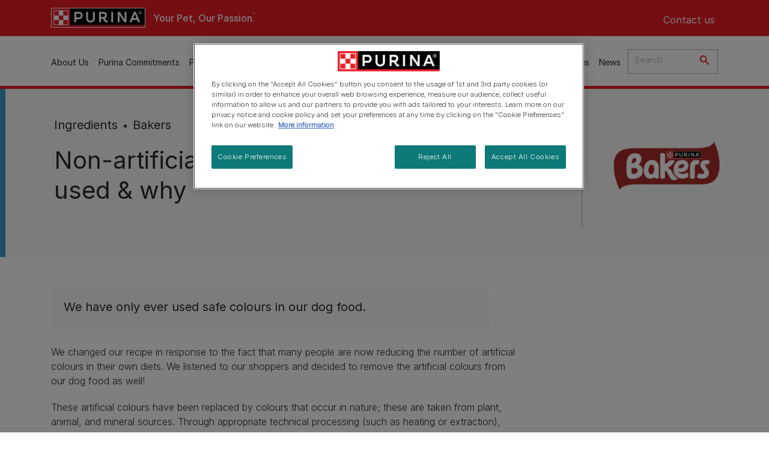

--- FILE ---
content_type: text/html; charset=UTF-8
request_url: https://www.purina.eu/contact-us/faq/ingredients/non-artificial-colours
body_size: 15194
content:
<!DOCTYPE html>
<html lang="it-IT" dir="ltr" prefix="content: http://purl.org/rss/1.0/modules/content/  dc: http://purl.org/dc/terms/  foaf: http://xmlns.com/foaf/0.1/  og: http://ogp.me/ns#  rdfs: http://www.w3.org/2000/01/rdf-schema#  schema: http://schema.org/  sioc: http://rdfs.org/sioc/ns#  sioct: http://rdfs.org/sioc/types#  skos: http://www.w3.org/2004/02/skos/core#  xsd: http://www.w3.org/2001/XMLSchema# ">
  <head>
    <meta charset="utf-8" />
<script>var dataLayer_tags = {"event":"fireTags","siteInformation":{"ecosystemCategory":"business_core","zone":"EMENA","country":"Global","business":"Petcare","brand":"Purina","subBrand":"Multiple_Brands","businessUnit":"Food","language":"English","conversionPageType":"Conversion Page Type","technology":"Drupal","properties":"Brand","siteType":"Site","digiPiID":"DIG0051362","websiteUrl":"https\/\/:www.purina.eu","statusHttps":"200","propertyStatus":"live","goLiveDate":"24\/03\/2021","siteCategory":"Petcare","targetAudience":"B2C"},"userInformation":{"deviceType":"","gaClientID":""},"pageInformation":{"pageSubsection":"Page Subsection"}};</script>
<script>window.dataLayer = window.dataLayer || []; window.dataLayer.push(dataLayer_tags);</script>
<meta name="description" content="Find out why we have replaced artificial colours with colours that naturally occur in nature. Discover what these colours are and how they’re used here." />
<link rel="canonical" href="https://www.purina.eu/contact-us/faq/ingredients/non-artificial-colours" />
<meta property="og:type" content="website" />
<meta property="og:url" content="https://www.purina.eu/contact-us/faq/ingredients/non-artificial-colours" />
<meta property="og:title" content="Non-Artificial Colours In Dog Food: What Is Used &amp; Why | Purina" />
<meta property="og:description" content="Find out why we have replaced artificial colours with colours that naturally occur in nature. Discover what these colours are and how they’re used here." />
<meta property="og:image" content="https://www.purina.eu/sites/default/files/2024-06/purina-logo-new.png" />
<meta name="facebook-domain-verification" content="l7zakuxmm0i3nixzthq1fkmu52gdha" />
<meta name="google-site-verification" content="BkyW4MCUuLfkUXHofNB-i7-bNpmRb6znsbGbbfXCbxc" />
<meta name="MobileOptimized" content="width" />
<meta name="HandheldFriendly" content="true" />
<meta name="viewport" content="width=device-width, initial-scale=1.0" />
<link rel="alternate" hreflang="en" href="https://www.purina.eu/contact-us/faq/ingredients/non-artificial-colours" />
<link rel="preload" href="/themes/custom/trim_the_tail_th/dist/fonts/roboto/roboto-light-webfont.woff2" as="font" type="font/woff2" crossorigin="anonymous" />
<link rel="preload" href="/themes/custom/trim_the_tail_th/dist/fonts/robotoslab/robotoslab-variablefont_wght-webfont.woff2" as="font" type="font/woff2" crossorigin="anonymous" />
<link rel="icon" href="/sites/default/files/favicon.ico" type="image/vnd.microsoft.icon" />
<link rel="alternate" hreflang="en" href="https://www.purina.eu/contact-us/faq/ingredients/non-artificial-colours" />

    <meta name="viewport" content="width=device-width, initial-scale=1, shrink-to-fit=no">
    <link rel="manifest" href="/manifest.json">
    <title>Non-Artificial Colours In Dog Food: What Is Used &amp; Why | Purina EU</title>
    <link rel="stylesheet" media="all" href="/sites/default/files/css/css_ZwkyapoQuqVKfFTPQKTlh1RC6nVnLPY9b3bPvq5mx7c.css?delta=0&amp;language=en&amp;theme=trim_the_tail_th&amp;include=[base64]" />
<link rel="stylesheet" media="all" href="/sites/default/files/css/css_PbEUu3zGHoJmoqtO9M4pKccIaRK5YWPZ7Wn_od29Fc4.css?delta=1&amp;language=en&amp;theme=trim_the_tail_th&amp;include=[base64]" />

    <script type="application/json" data-drupal-selector="drupal-settings-json">{"path":{"baseUrl":"\/","pathPrefix":"","currentPath":"node\/6316","currentPathIsAdmin":false,"isFront":false,"currentLanguage":"en","front":"\/"},"pluralDelimiter":"\u0003","suppressDeprecationErrors":true,"ajaxPageState":{"libraries":"[base64]","theme":"trim_the_tail_th","theme_token":null},"ajaxTrustedUrl":{"\/search":true},"gtag":{"tagId":"","consentMode":false,"otherIds":[],"events":[],"additionalConfigInfo":[]},"gtm":{"tagId":null,"settings":{"data_layer":"dataLayer","include_classes":false,"allowlist_classes":"google\nnonGooglePixels\nnonGoogleScripts\nnonGoogleIframes","blocklist_classes":"customScripts\ncustomPixels","include_environment":false,"environment_id":"","environment_token":""},"tagIds":["GTM-NVQR4GP"]},"clientside_validation_jquery":{"validate_all_ajax_forms":2,"force_validate_on_blur":false,"force_html5_validation":false,"messages":{"required":"This field is required.","remote":"Please fix this field.","email":"Please enter a valid email address.","url":"Please enter a valid URL.","date":"Please enter a valid date.","dateISO":"Please enter a valid date (ISO).","number":"Please enter a valid number.","digits":"Please enter only digits.","equalTo":"Please enter the same value again.","maxlength":"Please enter no more than {0} characters.","minlength":"Please enter at least {0} characters.","rangelength":"Please enter a value between {0} and {1} characters long.","range":"Please enter a value between {0} and {1}.","max":"Please enter a value less than or equal to {0}.","min":"Please enter a value greater than or equal to {0}.","step":"Please enter a multiple of {0}."}},"dataLayer":{"defaultLang":"en","languages":{"en":{"id":"en","name":"English","direction":"ltr","weight":0}}},"ln_datalayer":{"data":{"module_name":"Lightnest Data Layer","module_version":"4.0.0","content_id":"6316","content_name":"Non-artificial colours in dog food: What is used \u0026 why","content_type":"nppe_faq"}},"nppe_service_worker":{"enabled":false},"nppe_ttt_datalayer":{"variables":{"server_name":"www.purina.eu","current_path":"\/node\/6316","current_path_alias":"\/contact-us\/faq\/ingredients\/non-artificial-colours","market":"EU","cdp_id_crypto_salt":"M4nzHg4MjVv6","cdp_id_crypto_start":"nkc-","range_brand":"Purina CSB","registration_parallel_timestamp":"2026-01-16T13:04:47+00:00"},"triggers":[{"trigger_type":"click","selector":"div .breed-selector-intro a.cta.nppe-bs-main","event_name":"breed_selector_start"},{"trigger_type":"click","selector":"div.slider-question div.answer","event_name":"breed_selector_cta"},{"trigger_type":"click","selector":".nppe_contact_form_header .combo-menu a[dl-webform-id]","event_name":"contactus_topic_changed"},{"trigger_type":"click","selector":".component--age-calculator a.calc","event_name":"age_calculator_results"},{"trigger_type":"click","selector":".component--contact-us .contact-us--links .contact-us--link.email a","event_name":"contactus_call_click"},{"trigger_type":"click","selector":".component--contact-us .contact-us--links .contact-us--link.phone a","event_name":"contactus_call_click"},{"trigger_type":"click","selector":".component--contact-us .contact-us--links .contact-us--link.whatsapp a","event_name":"contactus_call_click"},{"trigger_type":"click","selector":".paragraph.content-hub_item.scale.paragraph--type--brands-content-hub-url-teaser a.content-hub_link[data-social-icon=\u0027none\u0027]","event_name":"article_click"},{"trigger_type":"click","selector":".article-container a","event_name":"naming_tool_article_click"},{"trigger_type":"click","selector":"div[data-history-node-id] .inner-content h3 a","event_name":"related_article_click"},{"trigger_type":"click","selector":"div[data-history-node-id] .image-wrapper a","event_name":"related_article_click"},{"trigger_type":"click","selector":"div[data-history-node-id] .field--name-field-article-category a","event_name":"related_article_click"},{"trigger_type":"click","selector":".paragraph--type--brands-content-hub-url-teaser a[data-social-icon]","event_name":"social_click"},{"trigger_type":"click","selector":"div.sharing-buttons span.a2a_kit.a2a_kit_size_32.addtoany_list a","event_name":"social_click"},{"trigger_type":"click","selector":"div.block-social-links .social-links li a","event_name":"social_click"},{"trigger_type":"click","selector":"article.node--type-nppe-faq li.node-readmore a","event_name":"faq_click"},{"trigger_type":"click","selector":"article.node--type-nppe-faq a.read-more","event_name":"faq_click"},{"trigger_type":"click","selector":"article.node--type-nppe-faq a span","event_name":"faq_click"},{"trigger_type":"click","selector":".result__text.faq-search-styles a.text__link","event_name":"faq_click"},{"trigger_type":"click","selector":".brands_acordion__container .paragraph--type--brands-accordion-item-styled .accordion-trigger","event_name":"faq_click"},{"trigger_type":"click","selector":".component--article-tile a","event_name":"sponsored_click"},{"trigger_type":"click","selector":".view-id-nppe_breed_selector_results.nppe-bs-selector .results-view-image-container \u003E .inner \u003E a","event_name":"breed_detail_view"},{"trigger_type":"click","selector":".view-id-nppe_breed_selector_results.nppe-bs-selector .results-view-image-container \u003E .inner div a","event_name":"breed_detail_view"},{"trigger_type":"click","selector":"div.datalayer_cta_click a","event_name":"cta_click"},{"trigger_type":"click","selector":"div.paragraph--type--brands-pet-food-selector .brands-fs__cta_wrapper a","event_name":"pet_food_selector"},{"trigger_type":"click","selector":"a[data-file-download=\u0027file_download\u0027]","event_name":"file_download"},{"trigger_type":"click","selector":"div.swiper-button-prev","event_name":"carousel_click"},{"trigger_type":"click","selector":"div.swiper-button-next","event_name":"carousel_click"},{"trigger_type":"click","selector":".dsu-product--detail .product--detail-tabs li a","event_name":"product_tab_click"},{"trigger_type":"click","selector":".dsu-product--detail .product--tab-title","event_name":"product_tab_click"},{"trigger_type":"keyUp","selector":".nppe-breed-selector__library--page .results-search-box input","event_name":"breed_library_search"},{"trigger_type":"mouseDown","selector":"div.brands-products-range__ranges span","event_name":"product_tab_click"},{"trigger_type":"form","selector":"webform_submission_general_feedback_add_form","event_name":"contactus_submit"},{"trigger_type":"form","selector":"webform_submission_nutritional_information_add_form","event_name":"contactus_submit"},{"trigger_type":"form","selector":"webform_submission_product_issue_add_form","event_name":"contactus_submit"},{"trigger_type":"form","selector":"webform_submission_promotion_add_form","event_name":"contactus_submit"},{"trigger_type":"form","selector":"webform_submission_website_issue_add_form","event_name":"contactus_submit"},{"trigger_type":"appear","selector":"#bs-modal","event_name":"registration_start"},{"trigger_type":"form","selector":"webform-submission-contact-us-hub-form","event_name":"contactus_enquiry"},{"trigger_type":"click","selector":"div.slider-question div.answer","event_name":"breed_selector_progress"},{"trigger_type":"click","selector":".component--age-calculator a.calc","event_name":"age_calculator_submit"},{"trigger_type":"click","selector":".paragraph.content-hub_item.scale.paragraph--type--brands-content-hub-url-teaser a.content-hub_link[data-social-icon=\u0027none\u0027]","event_name":"article_click"},{"trigger_type":"click","selector":".article-container a","event_name":"article_click"},{"trigger_type":"click","selector":"div[data-history-node-id] .inner-content h3 a","event_name":"article_click"},{"trigger_type":"click","selector":"div[data-history-node-id] .image-wrapper a","event_name":"article_click"},{"trigger_type":"click","selector":"div[data-history-node-id] .field--name-field-article-category a","event_name":"article_click"},{"trigger_type":"click","selector":".paragraph--type--brands-content-hub-url-teaser a[data-social-icon]","event_name":"share"},{"trigger_type":"click","selector":"div.sharing-buttons span.a2a_kit.a2a_kit_size_32.addtoany_list a","event_name":"share"},{"trigger_type":"click","selector":"div.block-social-links .social-links li a","event_name":"share"},{"trigger_type":"click","selector":"div.paragraph--type--brands-pet-food-selector .brands-fs__cta_wrapper a","event_name":"filters_applied"},{"trigger_type":"click","selector":"div.swiper-button-prev","event_name":"carousel_click"},{"trigger_type":"click","selector":"div.swiper-button-next","event_name":"content_events"},{"trigger_type":"click","selector":".dsu-product--detail .product--detail-tabs li a","event_name":"content_events"},{"trigger_type":"click","selector":".dsu-product--detail .product--tab-title","event_name":"content_events"},{"trigger_type":"mouseDown","selector":"div.brands-products-range__ranges span","event_name":"content_events"},{"trigger_type":"click","selector":"a.product-tile_image","event_name":"purina_product_click"},{"trigger_type":"click","selector":"a.view-product","event_name":"purina_product_click"},{"trigger_type":"click","selector":".product-body h2 a","event_name":"purina_product_click"},{"trigger_type":"click","selector":"div[data-product-id] h2 a","event_name":"purina_product_click"}],"baseline":{"site_content":{"event":"custom_event","event_name":"site_content","article_type":"Not an article related page","content_type":"undefined","price_tier":"Others","range_brand":"Purina CSB","range_brand_id":"R000248","website_section":null,"strategic_content_territory":"Feeding","content_pet_type":"undefined","content_breed_type":"undefined","content_pet_size":"undefined","content_life_stage":"undefined","content_special_needs":"undefined","content_health_condition":"undefined","product_name":"undefined","product_sku":"undefined","product_category":"undefined","product_range":"Purina CSB","product_ingredient":"undefined","promotion_id":"undefined","promotion_name":"undefined"},"user_info":{"event":"custom_event","event_name":"user_information","user_account_id":"ID0","user_id":"ID0","device_type":"undefined","user_ga_client_id":"undefined","user_pet_ownership":"undefined","user_pet_type":"undefined"},"site_info":{"event":"custom_event","event_name":"site_information","asset_zone":"EMENA","asset_country":"Global","asset_brand":"Purina","asset_business":"Petcare","asset_digipi":"DIG0051362","gtm_container":"","language":"English","ecosystem_category":"business_core","business_model":"B2C"},"page_information":{"event":"purina_page_information","user_pet_ownership":"undefined","user_pet_type":"undefined","cdp_user_id":"","param_location":"page","article_type":"Not an article related page","business_model":"B2C","content_type":"undefined","content_breed_type":"undefined","content_health_condition":"undefined","content_life_stage":"undefined","content_pet_size":"undefined","content_pet_type":"undefined","content_special_needs":"undefined","ecosystem_category":"business_core","product_category":"undefined","product_ingredient":"undefined","product_name":"undefined","product_range":"Purina CSB","product_sku":"undefined","promotion_id":"undefined","promotion_name":"undefined","range_brand":"Purina CSB","range_brand_id":"R000248","strategic_content_territory":"Feeding","website_section":null}}},"data":{"extlink":{"extTarget":true,"extTargetAppendNewWindowLabel":"(opens in a new window)","extTargetNoOverride":true,"extNofollow":true,"extTitleNoOverride":false,"extNoreferrer":true,"extFollowNoOverride":true,"extClass":"ext","extLabel":"(link is external)","extImgClass":false,"extSubdomains":true,"extExclude":"","extInclude":"","extCssExclude":"","extCssInclude":"","extCssExplicit":"","extAlert":false,"extAlertText":"This link will take you to an external web site. We are not responsible for their content.","extHideIcons":false,"mailtoClass":"mailto","telClass":"","mailtoLabel":"(link sends email)","telLabel":"(link is a phone number)","extUseFontAwesome":false,"extIconPlacement":"append","extPreventOrphan":false,"extFaLinkClasses":"fa fa-external-link","extFaMailtoClasses":"fa fa-envelope-o","extAdditionalLinkClasses":"","extAdditionalMailtoClasses":"","extAdditionalTelClasses":"","extFaTelClasses":"fa fa-phone","whitelistedDomains":[],"extExcludeNoreferrer":""}},"views":{"ajax_path":"\/views\/ajax","ajaxViews":{"views_dom_id:40a0feef8d6a6ae9dee2fe00096f866075331998d340ef466dab182390e3bab9":{"view_name":"nppe_faq_item_list","view_display_id":"block_related_items","view_args":"2934\/166\/6316","view_path":"\/node\/6316","view_base_path":null,"view_dom_id":"40a0feef8d6a6ae9dee2fe00096f866075331998d340ef466dab182390e3bab9","pager_element":0}}},"nppe_dialog":{"16":{"id":16,"type":"paragraph","content":{"title":"Newsletter prompt pop up","body":"\u003Cdiv class=\u0022dialog\u0022\u003E\n  \n      \u003Cdiv class=\u0022field field--name-field-paragraph field--type-entity-reference-revisions field--label-hidden field__items\u0022\u003E\n              \u003Cdiv class=\u0022field__item\u0022\u003E  \u003Cdiv class=\u0022full-component-wrapper\u0022\u003E\n    \n            \u003Cdiv  class=\u0022component component--newsletter-dialog component-newsletter-animate\u0022\u003E\n  \u003Cdiv class=\u0022newsletter-dialog--wrapper\u0022\u003E\n\n  \u003Cdiv class=\u0022newsletter--animation animation-type--dog-paws\u0022\u003E\n      \u003Cdiv class=\u0022component--newsletter-paw paw-1\u0022\u003E\u003C\/div\u003E\n      \u003Cdiv class=\u0022component--newsletter-paw paw-2\u0022\u003E\u003C\/div\u003E\n    \u003C\/div\u003E\n\n    \u003Cdiv class=\u0022newsletter-dialog--label\u0022\u003E\n      \n  Newsletter\n  \n\n    \u003C\/div\u003E\n\n    \u003Ch2 class=\u0022newsletter-dialog--title\u0022\u003E\n      \n  Get your paws on it!\n  \n\n    \u003C\/h2\u003E\n\n    \u003Cdiv class=\u0022newsletter-dialog--intro\u0022\u003E\n      \n            \u003Cdiv class=\u0022clearfix text-formatted field field--name-field-c-newsletter-intro field--type-text-long field--label-hidden field__item\u0022\u003E\u003Cp\u003ESign up today! From training tips to special offers, get the tools you need to keep your pet happy and healthy.\u003C\/p\u003E\n\n\u003Cp\u003E\u0026nbsp;\u003C\/p\u003E\u003C\/div\u003E\n      \n    \u003C\/div\u003E\n\n    \u003Cdiv class=\u0022newsletter-dialog--logo\u0022\u003E\n      \n            \u003Cdiv class=\u0022field field--name-field-c-newsletter-logo field--type-entity-reference field--label-hidden field__item\u0022\u003E\u003Carticle class=\u0022media media--type-image media--view-mode-default\u0022\u003E\n  \n      \n            \u003Cdiv class=\u0022field field--name-image field--type-image field--label-hidden field__item\u0022\u003E  \u003Cimg loading=\u0022lazy\u0022 src=\u0022\/sites\/default\/files\/2020-11\/document%403x.png\u0022 width=\u0022192\u0022 height=\u0022192\u0022 alt=\u0022Document icon\u0022 typeof=\u0022foaf:Image\u0022  \/\u003E\n\n\u003C\/div\u003E\n      \n  \u003C\/article\u003E\n\u003C\/div\u003E\n      \n    \u003C\/div\u003E\n\n    \u003Cdiv class=\u0022newsletter-dialog--bullet-points\u0022\u003E\n      \u003Cdiv class=\u0022newsletter-dialog--bullet-point newsletter-document\u0022\u003E\n        Advice and articles tailored to your pet\u0026#039;s needs.\n      \u003C\/div\u003E\n      \u003Cdiv class=\u0022newsletter-dialog--bullet-point newsletter-pet-care\u0022\u003E\n        Free access to our in-house team of vets, behaviourists and advisors.\n      \u003C\/div\u003E\n      \u003Cdiv class=\u0022newsletter-dialog--bullet-point newsletter-shopping-tag\u0022\u003E\n        Discounts and offers from our brands.\n      \u003C\/div\u003E\n    \u003C\/div\u003E\n\n    \u003Cdiv class=\u0022callout-text-cta--wrapper\u0022\u003E\n       \u003Cdiv class=\u0022newsletter-dialog--callout-text\u0022\u003E\n        \n  Join our newsletter\n  \n\n       \u003C\/div\u003E\n\n       \u003Cdiv class=\u0022newsletter-dialog--cta\u0022\u003E\n        \n            \u003Cdiv class=\u0022field field--name-field-c-newsletter-cta field--type-link field--label-hidden field__item\u0022\u003E\u003Ca href=\u0022\/registration\/better-together\u0022 hreflang=\u0022it-IT\u0022\u003ESign me up\u003C\/a\u003E\u003C\/div\u003E\n      \n       \u003C\/div\u003E\n     \u003C\/div\u003E\n  \u003C\/div\u003E\n\u003C\/div\u003E\n\n\n\n      \n\n      \u003C\/div\u003E\n\u003C\/div\u003E\n          \u003C\/div\u003E\n  \u003C\/div\u003E\n"},"settings":{"requiresUserInteraction":false,"dismissable":"1"}}},"nppeDialog":{"timeout":15},"ajax":[],"user":{"uid":0,"permissionsHash":"1902be61f2467361b075b50af2582b2b144eb6bc58b99a4cae6f4ad0bd496b69"}}</script>
<script src="/sites/default/files/languages/en__bggs5aVaNUlBE8iNalihN5ve_3LghkOcvVLo5G9OaI.js?t7d8sa"></script>
<script src="/core/misc/drupalSettingsLoader.js?v=11.1.8"></script>
<script src="/core/misc/drupal.js?v=11.1.8"></script>
<script src="/core/misc/drupal.init.js?v=11.1.8"></script>
<script src="/modules/contrib/google_tag/js/gtag.js?t7d8sa"></script>
<script src="/modules/contrib/google_tag/js/gtm.js?t7d8sa"></script>
<script src="/modules/contrib/ln_datalayer/js/isMobile.min.js?t7d8sa"></script>
<script src="/modules/contrib/ln_datalayer/js/ln_datalayer.js?t7d8sa"></script>
<script src="/modules/custom/nppe_service_worker/js/register-sw.js?t7d8sa"></script>

          <link type="text/css" rel="stylesheet" id="seckit-clickjacking-no-body" media="all" href="/modules/contrib/seckit/css/seckit.no_body.css" />
        <!-- stop SecKit protection -->
        <script type="text/javascript" src="/modules/contrib/seckit/js/seckit.document_write.js?"></script>
        <noscript>
        <link type="text/css" rel="stylesheet" id="seckit-clickjacking-noscript-tag" media="all" href="/modules/contrib/seckit/css/seckit.noscript_tag.css" />
        </noscript></head>
  <body data-page-pet-type="dog" class="path-node page-node-type-nppe-faq route-entity-node-canonical">        <noscript>
        <div id="seckit-noscript-tag">
          Sorry, you need to enable JavaScript to visit this website.
        </div>
        </noscript>
        <a href="#main-content" class="visually-hidden focusable skip-link">
      Skip to main content
    </a>
    <noscript><iframe src="https://www.googletagmanager.com/ns.html?id=GTM-NVQR4GP"
                  height="0" width="0" style="display:none;visibility:hidden"></iframe></noscript>

      <div class="dialog-off-canvas-main-canvas" data-off-canvas-main-canvas>
    <div id="main-layout">
  
      <div class="header-section">
      <header role="banner">
          <div class="component-header-desktop" >
    <div class="header--top-container">
        <div class="header--top twb-container">
          <div id="block-ttt-sitebranding" data-block-plugin-id="system_branding_block" class="block block-system block-system-branding-block">
  
    
        <a href="/" rel="home" class="site-logo">
      <img src="/themes/custom/trim_the_tail_th/logo.svg" alt="Home" />
    </a>
        <div class="site-name">
      <a href="/" rel="home">Purina EU</a>
    </div>
        <div class="site-slogan">Your Pet, Our Passion.</div>
  </div>

          <nav role="navigation" aria-labelledby="block-ttt-headertop-menu" id="block-ttt-headertop" data-block-plugin-id="system_menu_block:header-top" class="block block-menu navigation menu--header-top">
            
  <div class="visually-hidden" id="block-ttt-headertop-menu">Header top</div>
  

        
                <ul class="menu menu--level-1">
                    <li class="menu-item">
        <a href="https://nestlecesomni.my.salesforce-sites.com/contactus/cu_home?brand=Purina&amp;consumercontactorigin=www.purina.eu&amp;country=GB&amp;selectedlanguage=en_US&amp;language=en_US&amp;market=Global&amp;countryCode=44" target="_self" hreflang="it-IT" rel="noopener noreferrer">Contact us</a>
              </li>
        </ul>
  


  </nav>

                                                  </div>
    </div>
 
    <div class="header--navigation-wrapper">
      <div class="header--navigation twb-container">
        <div class="header--navigation-composite">
                                            <nav role="navigation" aria-labelledby="block-ttt-mainnavigation-menu" id="block-ttt-mainnavigation" data-block-plugin-id="system_menu_block:main" class="block block-menu navigation menu--main">
            
  <div class="visually-hidden" id="block-ttt-mainnavigation-menu">Main navigation</div>
  

        

  <ul data-region="header" class="menu menu-level-0">
                  
        <li class="menu-item">
          <a href="/meet-purina/about-us" data-drupal-link-system-path="node/6551" hreflang="it-IT">About Us</a>
                                
  
  <div class="menu-panel" role="presentation">
    
          
    
  </div>



                  </li>
                      
        <li class="menu-item">
          <a href="/our-commitments" target="_self" data-drupal-link-system-path="node/9956" hreflang="it-IT" rel="noopener">Purina Commitments</a>
                                
  
  <div class="menu-panel" role="presentation">
    
          
    
  </div>



                  </li>
                      
        <li class="menu-item">
          <a href="/pets-at-work" data-drupal-link-system-path="node/9321" hreflang="it-IT">Pets at Work</a>
                                
  
  <div class="menu-panel" role="presentation">
    
          
    
  </div>



                  </li>
                      
        <li class="menu-item">
          <a href="/our-impact/better-with-pets" target="_self" title="BetterWithPets Prize" data-drupal-link-system-path="node/6546" hreflang="it-IT" rel="noopener">BetterWithPets Prize</a>
                                
  
  <div class="menu-panel" role="presentation">
    
          
    
  </div>



                  </li>
                      
        <li class="menu-item">
          <a href="/blue-horizons-and-purina" data-drupal-link-system-path="node/10077" hreflang="it-IT">Blue Horizons &amp; Purina</a>
                                
  
  <div class="menu-panel" role="presentation">
    
          
    
  </div>



                  </li>
                      
        <li class="menu-item">
          <a href="/our-impact" data-drupal-link-system-path="node/6006" hreflang="it-IT">Our Impact</a>
                                
  
  <div class="menu-panel" role="presentation">
    
          
    
  </div>



                  </li>
                      
        <li class="menu-item">
          <a href="/ingredients" data-drupal-link-system-path="node/9759" hreflang="it-IT">Ingredients</a>
                                
  
  <div class="menu-panel" role="presentation">
    
          
    
  </div>



                  </li>
                      
        <li class="menu-item">
          <a href="/node/9962#countries" target="_self" data-drupal-link-system-path="node/9962" hreflang="it-IT" rel="noopener">Countries</a>
                                
  
  <div class="menu-panel" role="presentation">
    
          
    
  </div>



                  </li>
                      
        <li class="menu-item">
          <a href="/news" target="_self" class="clickable" data-drupal-link-system-path="taxonomy/term/2953" hreflang="it-IT" rel="noopener">News</a>
                                
  
  <div class="menu-panel" role="presentation">
    
          
    
  </div>



                  </li>
          </ul>


  </nav>

                  </div>
 
        <div class="search-wrapper">
          <div class="views-exposed-form bef-exposed-form block block-views block-views-exposed-filter-blocknppe-ttt-search-search-results" data-drupal-selector="views-exposed-form-nppe-ttt-search-search-results" data-block-plugin-id="views_exposed_filter_block:nppe_ttt_search-search_results">
  
    
      <form action="/search" method="get" id="views-exposed-form-nppe-ttt-search-search-results" accept-charset="UTF-8">
  <div class="form--inline clearfix">
  <div class="js-form-item form-item js-form-type-textfield form-type-textfield js-form-item-search-api-fulltext form-item-search-api-fulltext">
        
        <div class="input__wrapper">
                    <input autocomplete="off" data-drupal-selector="edit-search-api-fulltext" data-msg-maxlength="This field has a maximum length of 128." type="text" id="edit-search-api-fulltext" name="search_api_fulltext" value="" size="30" maxlength="128" placeholder="Search" class="form-text" aria-label="Enter search query" title="Enter search query" />
    </div>

        </div>
<div data-drupal-selector="edit-actions" class="form-actions js-form-wrapper form-wrapper" id="edit-actions"><div class="input__wrapper input__wrapper-submit">
  <input data-drupal-selector="edit-submit-nppe-ttt-search" type="submit" id="edit-submit-nppe-ttt-search" value="Apply" class="button js-form-submit form-submit" />
    <span></span>
</div>
</div>

</div>

</form>

  </div>

        </div>
      </div>
    </div>
  </div>

      </header>
    </div>
  
      <div class="layout-content" id="main-content">
        <div class="region region-content">
    <div data-drupal-messages-fallback class="hidden"></div><div id="block-ttt-mainpagecontent" data-block-plugin-id="system_main_block" class="block block-system block-system-main-block">
  
    
      

<article  about="/contact-us/faq/ingredients/non-artificial-colours" class="node node--type-nppe-faq node--view-mode-full brand--bakers component-branded">
  <header>
    <div class="inner-content">
      <div class="faq-full--title-logo-wrapper">
        <div class="faq-full--category-brand-wrapper">
          
            <div class="field field--name-field-faq-category field--type-entity-reference field--label-hidden field__item"><a href="/contact-us/faq/ingredients" hreflang="it-IT">Ingredients</a></div>
      

                      <span class="brand-name">Bakers</span>
                  </div>
        <h1 class="field--name-title">
          Non-artificial colours in dog food: What is used &amp; why

        </h1>
      </div>
              <div class="brand-logo">
          <div class="logo-conainer">
            <img src="/sites/default/files/2024-03/bakers-1800.png" alt="Bakers" loading="lazy"/>
          </div>
        </div>
          </div>
  </header>

  <div class="twb-container">
    <div class="row">
              <div class="field--intro col-12 col-xl-8">
          <div class="inner-content">
  We have only ever used safe colours in our dog food.
  
</div>
        </div>
      
      
            <div class="clearfix text-formatted field field--name-field-faq-answer field--type-text-long field--label-hidden field__item"><p>We changed our recipe in response to the fact that many people are now reducing the number of artificial colours in their own diets. We listened to our shoppers and decided to remove the artificial colours from our dog food as well!</p>

<p>These artificial colours have been replaced by colours that occur in nature; these are taken from plant, animal, and mineral sources. Through appropriate technical processing (such as heating or extraction), these colours can then be used in food applications on an industrial scale.</p>

<p>E141 (Chlorophyllin Copper Complex), is a colour derived from the pigment in nature that gives plants and algae their green colour.</p>

<p>E120 (Cochineal/Carminic Acid Carmines), is a colour derived from the female cochineal insect and its uses include alcoholic beverages and processed meat products.</p>

<p>E160b (Annatto/Bixin/Norbixin) is a pigment derived from the seeds of the achiote tree and is used to impart a yellow or orange colour to food.</p>

<p>Artificial colours are ones that don’t occur in nature and are made synthetically.</p>
</div>
      
    </div>
  </div>

    <div class="faq-detail-page--article-bottom-components">
    <div class="views-element-container"><div class="with-bg-beige view view-nppe-faq-item-list view-id-nppe_faq_item_list view-display-id-block_related_items js-view-dom-id-40a0feef8d6a6ae9dee2fe00096f866075331998d340ef466dab182390e3bab9">
      
    <div class="twb-container">
      <div class="view-nppe-faq-item-list--hero">
        <div class="row">
          <h2 class="view-nppe-faq-item-list--hero-title col-12 col-xl-8">
            Related questions
          </h2>
        </div>
      </div>
    </div>
    
        
      <div class="view-content">
      



<div class="views-view-bs4-grid twb-container">
  <div class="row">
          <div class="col-12 col-sm-12 col-md-12 col-lg-6 col-xl-6">
        



<article about="/contact-us/faq/ingredients/rich-in-meat-dog-food" class="node node--type-nppe-faq node--view-mode-teaser-simpler brand--bakers component-branded" data-faq-category="Ingredients">

  <header>
    <div class="inner-content">
      
            <div class="field field--name-field-faq-category field--type-entity-reference field--label-hidden field__item"><a href="/contact-us/faq/ingredients" hreflang="it-IT">Ingredients</a></div>
      

              <span class="brand-name">
        Bakers
      </span>
      
    </div>
  </header>

  <a href="/contact-us/faq/ingredients/rich-in-meat-dog-food"><span class="field field--name-title field--type-string field--label-hidden">What does Rich in Beef mean? How much meat is there in the product?</span>
</a>

  <a href="/contact-us/faq/ingredients/rich-in-meat-dog-food" class="read-more">Read more</a>

  <div class="node__content">
    
  </div>

</article>



      </div>
          <div class="col-12 col-sm-12 col-md-12 col-lg-6 col-xl-6">
        



<article about="/contact-us/faq/ingredients/protein-in-dog-food" class="node node--type-nppe-faq node--view-mode-teaser-simpler brand--bakers component-branded" data-faq-category="Ingredients">

  <header>
    <div class="inner-content">
      
            <div class="field field--name-field-faq-category field--type-entity-reference field--label-hidden field__item"><a href="/contact-us/faq/ingredients" hreflang="it-IT">Ingredients</a></div>
      

              <span class="brand-name">
        Bakers
      </span>
      
    </div>
  </header>

  <a href="/contact-us/faq/ingredients/protein-in-dog-food"><span class="field field--name-title field--type-string field--label-hidden">Is the protein content higher? If not, why have you kept it the same?</span>
</a>

  <a href="/contact-us/faq/ingredients/protein-in-dog-food" class="read-more">Read more</a>

  <div class="node__content">
    
  </div>

</article>



      </div>
          <div class="col-12 col-sm-12 col-md-12 col-lg-6 col-xl-6">
        



<article about="/contact-us/faq/ingredients/colours-flavours-preservatives" class="node node--type-nppe-faq node--view-mode-teaser-simpler brand--bakers component-branded" data-faq-category="Ingredients">

  <header>
    <div class="inner-content">
      
            <div class="field field--name-field-faq-category field--type-entity-reference field--label-hidden field__item"><a href="/contact-us/faq/ingredients" hreflang="it-IT">Ingredients</a></div>
      

              <span class="brand-name">
        Bakers
      </span>
      
    </div>
  </header>

  <a href="/contact-us/faq/ingredients/colours-flavours-preservatives"><span class="field field--name-title field--type-string field--label-hidden">Does Bakers Complete still have no added artificial colours, flavours or preservatives?</span>
</a>

  <a href="/contact-us/faq/ingredients/colours-flavours-preservatives" class="read-more">Read more</a>

  <div class="node__content">
    
  </div>

</article>



      </div>
          <div class="col-12 col-sm-12 col-md-12 col-lg-6 col-xl-6">
        



<article about="/contact-us/faq/ingredients/vegetables-in-dog-food" class="node node--type-nppe-faq node--view-mode-teaser-simpler brand--bakers component-branded" data-faq-category="Ingredients">

  <header>
    <div class="inner-content">
      
            <div class="field field--name-field-faq-category field--type-entity-reference field--label-hidden field__item"><a href="/contact-us/faq/ingredients" hreflang="it-IT">Ingredients</a></div>
      

              <span class="brand-name">
        Bakers
      </span>
      
    </div>
  </header>

  <a href="/contact-us/faq/ingredients/vegetables-in-dog-food"><span class="field field--name-title field--type-string field--label-hidden">Vegetables in dog food: Why have we added more vegetables and what are the benefits?</span>
</a>

  <a href="/contact-us/faq/ingredients/vegetables-in-dog-food" class="read-more">Read more</a>

  <div class="node__content">
    
  </div>

</article>



      </div>
      </div>
</div>



    </div>
  
            <div class="view-footer-wrapper">
      <div class="view-footer">
        <a href="https://www.purina.eu/contact-us/faq" class="button-primary">View All FAQs</a>
      </div>
    </div>
    </div>
</div>

    
  </div>
  
  <div  class="node__content">
    
  </div>
</article>

  </div>
<div id="block-trim-the-tail-th-scrolling" data-block-plugin-id="block_content:40a88a8e-a374-4834-a22f-a3286d192782" class="block block-block-content block-block-content40a88a8e-a374-4834-a22f-a3286d192782">
  
    
      
            <div class="clearfix text-formatted field field--name-body field--type-text-with-summary field--label-hidden field__item"><script>
    (function () {
        let scrollEnabled = false;
        function forceEnableScroll() {
            if (scrollEnabled) {
                return;
            }
            try {
                const originalPreventDefault = Event.prototype.preventDefault;
                Event.prototype.preventDefault = function () {
                    if (this.type === 'touchmove' || this.type === 'scroll') {
                        return false;
                    }
                    return originalPreventDefault.apply(this, arguments);
                };
                let styleElement = document.getElementById('scroll-fix-styles');
                if (!styleElement) {
                    styleElement = document.createElement('style');
                    styleElement.id = 'scroll-fix-styles';
                    styleElement.textContent = `
          * {
            -webkit-overflow-scrolling: touch !important;
            touch-action: auto !important;
          }
          html.js, body {
            overflow: initial !important;
            position: initial !important;
            height: auto !important;
            min-height: 100% !important;
          }
        `;
                    document.head.appendChild(styleElement);
                }
                let viewport = document.querySelector('meta[name="viewport"]');
                if (!viewport) {
                    viewport = document.createElement('meta');
                    viewport.name = 'viewport';
                    document.head.appendChild(viewport);
                }
                viewport.content = 'width=device-width, initial-scale=1.0, user-scalable=1, maximum-scale=5.0';
                scrollEnabled = true;
            } catch (error) {
                console.error('[Scroll Fix] Error:', error);
            }
        }
        if (document.readyState === 'loading') {
            document.addEventListener('DOMContentLoaded', forceEnableScroll);
        } else {
            forceEnableScroll();
        }
        window.addEventListener('load', function () {
            forceEnableScroll();
        });
        setTimeout(forceEnableScroll, 1000);
    })();
</script></div>
      

  </div>
<div id="block-trim-the-tail-th-setupindicatorprogressbar" data-block-plugin-id="block_content:11068027-54f2-4bb8-bae8-0a2227d7e6c7" class="block block-block-content block-block-content11068027-54f2-4bb8-bae8-0a2227d7e6c7">
  
    
      
            <div class="clearfix text-formatted field field--name-body field--type-text-with-summary field--label-hidden field__item"><script>
document.addEventListener('DOMContentLoaded', function() {
    function checkScrollContainerVisibility() {
        const scrollContainers = document.querySelectorAll('.horizontal-scroll-indicator');
        scrollContainers.forEach(container => {
            const wrapper = container.querySelector('.x-scroll-indicator--wrapper');
            const contentWrapper = container.closest('.quicklinks--content-wrapper');
            const arrowsContainer = container.querySelector('.x-scroll-indicator--arrows-container');
            const indicator = container.querySelector('.x-scroll-indicator--indicator');
            if (!wrapper || !contentWrapper || !arrowsContainer || !indicator) {
                return;
            }
            const wrapperWidth = wrapper.offsetWidth;
            const contentWrapperWidth = contentWrapper.offsetWidth;
            const styleElement = document.createElement('style');
            styleElement.setAttribute('data-scroll-style', 'dynamic');
            
            document.querySelectorAll('style[data-scroll-style="dynamic"]').forEach(el => el.remove());
            if (wrapperWidth > contentWrapperWidth) {
                styleElement.textContent = `
                .horizontal-scroll-indicator .x-scroll-indicator--arrows-container .x-scroll-indicator--arrow.hide-arrow {
                    visibility: initial !important;
                    opacity: 1 !important;
                }
                .horizontal-scroll-indicator .x-scroll-indicator--indicator {
                    display: block !important;
                }
                `;
            } else {
                styleElement.textContent = `
                .horizontal-scroll-indicator .x-scroll-indicator--arrows-container { 
                    display: none !important; 
                }
                .horizontal-scroll-indicator .x-scroll-indicator--indicator {
                    display: none !important;
                }
                `;
            }
            document.head.appendChild(styleElement);
        });
    }
    checkScrollContainerVisibility();
    window.addEventListener('resize', checkScrollContainerVisibility);
    window.addEventListener('load', checkScrollContainerVisibility);
    
    setTimeout(checkScrollContainerVisibility, 100);
    setTimeout(checkScrollContainerVisibility, 500);
    setTimeout(checkScrollContainerVisibility, 1000);
});
</script></div>
      

  </div>
<div id="block-customblockcss2" data-block-plugin-id="block_content:3dc060bf-16be-4c07-bbe5-946e14e4b3fe" class="block block-block-content block-block-content3dc060bf-16be-4c07-bbe5-946e14e4b3fe">
  
    
      
            <div class="clearfix text-formatted field field--name-body field--type-text-with-summary field--label-hidden field__item"><style type="text/css">html {
  scroll-padding-top: 86px;
  scroll-behavior: smooth;

}

.Table span {
display: inline;
white-space: pre-line;
}
.Table {
table-layout: fixed;
}
table span {
display: inline;
white-space: pre-line;
}
.text-formatted table tbody tr:nth-child(odd) {
background-color: white;
}
.nppe-modal {
display: none !important;
}
.ui-widget-overlay {
display: none;
}
.component-header-desktop .header--top .menu--header-top .menu .menu-item:last-child a {
background: transparent;
color:#fff;
border: 0;
display: block !important;
padding: 11px 5px 5px !important;
text-decoration: none;
}
</style>
</div>
      

  </div>
<div id="block-trim-the-tail-th-menuheadertop" data-block-plugin-id="block_content:1a6c0812-02a2-45bb-ade9-f0f38908e6c1" class="block block-block-content block-block-content1a6c0812-02a2-45bb-ade9-f0f38908e6c1">
  
    
      

  </div>
<div id="block-mobilemenucss" data-block-plugin-id="block_content:5effb016-945d-42a7-a148-3b549f66d778" class="block block-block-content block-block-content5effb016-945d-42a7-a148-3b549f66d778">
  
    
      
            <div class="clearfix text-formatted field field--name-body field--type-text-with-summary field--label-hidden field__item"><script type="text/javascript">
window.addEventListener('load', function(event) {


let mobileLinks = document.querySelectorAll('div.mob-menu-item > a');
for (var i = 0; i < mobileLinks.length; i++) {
    mobileLinks[i].classList.add('clickable');
}
    
    let mobileWrapper = document.querySelector('.component-header-mobile .panels-area .mobile-links');
mobileWrapper.classList.remove('mobile-links');
mobileWrapper.classList.add('mobile-links-second');
mobileLink.classList.add('clickable');

});




document.addEventListener('DOMContentLoaded', function() {
    let targetElement = document.querySelector('.pre-footer .twb-container .purina-logo');

    let imageElement = document.createElement('img');
    imageElement.src = '/sites/default/files/2024-03/LinkedIn%20%281%29.png';
    imageElement.alt = 'LinkedIn Logo';
    imageElement.classList.add('LinkedIn-logo');

    let linkElement = document.createElement('a');
    linkElement.href = 'https://www.linkedin.com/company/nestle-purina-europe/mycompany/verification/';
    linkElement.target = '_blank';
    linkElement.rel = 'noopener noreferrer';
    linkElement.appendChild(imageElement);

    targetElement.appendChild(linkElement);
});



</script>
<style type="text/css">.mobile-links-second .mob-menu-item {
    display: block;
    position: relative;
    width: 100%;

}
.component-header-mobile>.panels-area .mobile-links-second .mob-menu-item a {
font-family: "roboto_slabregular",Helvetica,sans-serif;
    font-size: 1rem;
    line-height: 1.375rem;
    display: block;
    border-bottom: 1px solid #c9c5b9;
    background-color: #fff;
    color: #3a3533;
    padding: 10px;
}

img.LinkedIn-logo {
    position: relative;
    top: -30px;
    left: 17px;
}
</style>
</div>
      

  </div>

  </div>

    </div>
  
  
  <footer class="region-footer">
          <div class="pre-footer">
        
  <div class="twb-container" >
    <div class="row">

      <div class="col-12 col-xl-2 mb-4">
        <div class="purina-logo">
          <div id="block-ttt-purina-logo-footer" data-block-plugin-id="block_content:46acf3fe-9fda-4bf5-9355-d5a2footer01" class="block block-block-content block-block-content46acf3fe-9fda-4bf5-9355-d5a2footer01">
  
    
      
            <div class="field field--name-bti-image field--type-entity-reference field--label-hidden field__item"><article class="media media--type-image media--view-mode-default">
  
      
            <div class="field field--name-image field--type-image field--label-hidden field__item">  <img loading="lazy" src="/sites/default/files/2024-02/UK_Footer%20Logo.png" width="1800" height="1800" alt="Your Pet, Our Passion" typeof="foaf:Image"  />

</div>
      
  </article>
</div>
      

  </div>

        </div>
      </div>

      <div class="col-12 col-xl-4">
        
      </div>

      <div class="col-12 col-xl-2  mb-5">
        
      </div>

      <div class="col-12 col-xl-2 order-2 order-xl-1">
        <div class="call-pet-care-team">
          
        </div>
      </div>

      <div class="col-12 col-xl-2 order-1 order-xl-2 mb-4">
        <div class="block-social-links">
          
        </div>
      </div>

    </div>
  </div>


      </div>
    
          <div class="main-footer">
        
  <div class="twb-container" >
    <div class="row">

      <div class="col-12 col-xl-3 order-2 order-xl-1">
        <div class="nestle-logo">
          <div id="block-ttt-nestle-logo-footer" data-block-plugin-id="block_content:46acf3fe-9fda-4bf5-9355-d5a2footer02" class="block block-block-content block-block-content46acf3fe-9fda-4bf5-9355-d5a2footer02">
  
    
      
            <div class="field field--name-bti-image field--type-entity-reference field--label-hidden field__item"><article class="media media--type-image media--view-mode-default">
  
      
            <div class="field field--name-image field--type-image field--label-hidden field__item">  <img loading="lazy" src="/sites/default/files/migrate_default_content_files/nestle.png" width="286" height="98" alt="Good Food, Good Life" typeof="foaf:Image"  />

</div>
      
  </article>
</div>
      

  </div>

          <div id="block-ttt-trademark-footer" data-block-plugin-id="block_content:46acf3fe-9fda-4bf5-93a5-d5a2footer02" class="block block-block-content block-block-content46acf3fe-9fda-4bf5-93a5-d5a2footer02">
  
    
      
            <div class="clearfix text-formatted field field--name-body field--type-text-with-summary field--label-hidden field__item"><p>©Reg. Trademark of Nestlé S.A.</p></div>
      

  </div>

        </div>
      </div>

      <div class="col-12 col-xl-9 order-1 order-xl-2 mb-4">
        <nav role="navigation" aria-labelledby="block-ttt-legalfooter-menu" id="block-ttt-legalfooter" data-block-plugin-id="system_menu_block:legal-footer" class="block block-menu navigation menu--legal-footer">
          
        
                <ul class="menu menu--level-1">
                    <li class="menu-item">
        <a href="/accessibility" data-drupal-link-system-path="node/10090" hreflang="it-IT">Accessibility</a>
              </li>
                <li class="menu-item">
        <a href="/cookies" target="_self" data-drupal-link-system-path="node/4936" hreflang="it-IT" rel="noopener">Cookies notice</a>
              </li>
                <li class="menu-item">
        <a href="/terms-and-conditions" target="_self" data-drupal-link-system-path="node/4941" hreflang="it-IT" rel="noopener">Terms and Conditions</a>
              </li>
                <li class="menu-item">
        <a href="/privacy" target="_self" data-drupal-link-system-path="node/4946" hreflang="it-IT" rel="noopener">Privacy notice</a>
              </li>
        </ul>
  


  </nav>

      </div>

    </div>
  </div>
  


      </div>
      </footer>
</div>

  </div>

    <script>window.dataLayer = window.dataLayer || []; window.dataLayer.push({"drupalLanguage":"en","drupalCountry":"GB","siteName":"Purina EU","entityCreated":"1604937995","entityLangcode":"en","entityType":"node","entityBundle":"nppe_faq","entityId":"6316","entityTitle":"Non-artificial colours in dog food: What is used \u0026 why","entityTaxonomy":{"nppe_faq_categories":{"2934":"Ingredients"}},"userUid":0,"user_information":{"device_type":"","user_account_id":"ID0","user_ga_client_id":null}});</script>

    <script src="/themes/custom/trim_the_tail_th/dist/js/trademark-decorator.js?t7d8sa"></script>
<script src="/core/assets/vendor/jquery/jquery.min.js?v=4.0.0-beta.2"></script>
<script src="/core/assets/vendor/once/once.min.js?v=1.0.1"></script>
<script src="/core/misc/debounce.js?v=11.1.8"></script>
<script src="/core/assets/vendor/jquery.ui/ui/version-min.js?v=11.1.8"></script>
<script src="/core/assets/vendor/jquery.ui/ui/data-min.js?v=11.1.8"></script>
<script src="/core/assets/vendor/jquery.ui/ui/disable-selection-min.js?v=11.1.8"></script>
<script src="/core/assets/vendor/jquery.ui/ui/jquery-patch-min.js?v=11.1.8"></script>
<script src="/core/assets/vendor/jquery.ui/ui/scroll-parent-min.js?v=11.1.8"></script>
<script src="/core/assets/vendor/jquery.ui/ui/unique-id-min.js?v=11.1.8"></script>
<script src="/core/assets/vendor/jquery.ui/ui/focusable-min.js?v=11.1.8"></script>
<script src="/core/assets/vendor/jquery.ui/ui/keycode-min.js?v=11.1.8"></script>
<script src="/core/assets/vendor/jquery.ui/ui/plugin-min.js?v=11.1.8"></script>
<script src="/core/assets/vendor/jquery.ui/ui/widget-min.js?v=11.1.8"></script>
<script src="/core/assets/vendor/jquery.ui/ui/labels-min.js?v=11.1.8"></script>
<script src="/core/assets/vendor/jquery.ui/ui/widgets/controlgroup-min.js?v=11.1.8"></script>
<script src="/core/assets/vendor/jquery.ui/ui/form-reset-mixin-min.js?v=11.1.8"></script>
<script src="/core/assets/vendor/jquery.ui/ui/widgets/mouse-min.js?v=11.1.8"></script>
<script src="/core/assets/vendor/jquery.ui/ui/widgets/checkboxradio-min.js?v=11.1.8"></script>
<script src="/core/assets/vendor/jquery.ui/ui/widgets/draggable-min.js?v=11.1.8"></script>
<script src="/core/assets/vendor/jquery.ui/ui/widgets/resizable-min.js?v=11.1.8"></script>
<script src="/core/assets/vendor/jquery.ui/ui/widgets/button-min.js?v=11.1.8"></script>
<script src="/core/assets/vendor/jquery.ui/ui/widgets/dialog-min.js?v=11.1.8"></script>
<script src="/modules/contrib/blazy/js/dblazy.min.js?t7d8sa"></script>
<script src="/modules/contrib/blazy/js/plugin/blazy.once.min.js?t7d8sa"></script>
<script src="/modules/contrib/blazy/js/plugin/blazy.sanitizer.min.js?t7d8sa"></script>
<script src="/modules/contrib/blazy/js/plugin/blazy.dom.min.js?t7d8sa"></script>
<script src="/modules/contrib/blazy/js/base/blazy.base.min.js?t7d8sa"></script>
<script src="/modules/contrib/blazy/js/plugin/blazy.dataset.min.js?t7d8sa"></script>
<script src="/modules/contrib/blazy/js/plugin/blazy.viewport.min.js?t7d8sa"></script>
<script src="/modules/contrib/blazy/js/plugin/blazy.xlazy.min.js?t7d8sa"></script>
<script src="/modules/contrib/blazy/js/plugin/blazy.observer.min.js?t7d8sa"></script>
<script src="/modules/contrib/blazy/js/base/io/bio.min.js?t7d8sa"></script>
<script src="/modules/contrib/blazy/js/base/io/bio.media.min.js?t7d8sa"></script>
<script src="/modules/contrib/blazy/js/base/blazy.drupal.min.js?t7d8sa"></script>
<script src="/modules/contrib/blazy/js/blazy.compat.min.js?t7d8sa"></script>
<script src="/core/assets/vendor/tabbable/index.umd.min.js?v=6.2.0"></script>
<script src="/core/assets/vendor/tua-body-scroll-lock/tua-bsl.umd.min.js?v=11.1.8"></script>
<script src="/modules/contrib/better_exposed_filters/js/better_exposed_filters.js?t7d8sa"></script>
<script src="/core/misc/progress.js?v=11.1.8"></script>
<script src="/core/assets/vendor/loadjs/loadjs.min.js?v=4.3.0"></script>
<script src="/core/misc/announce.js?v=11.1.8"></script>
<script src="/core/misc/message.js?v=11.1.8"></script>
<script src="/core/misc/ajax.js?v=11.1.8"></script>
<script src="/themes/contrib/stable/js/ajax.js?v=11.1.8"></script>
<script src="/modules/contrib/blazy/js/base/io/bio.ajax.min.js?t7d8sa"></script>
<script src="https://cdn.jsdelivr.net/npm/jquery-validation@1.17.0/dist/jquery.validate.min.js"></script>
<script src="/modules/contrib/clientside_validation/clientside_validation_jquery/js/cv.jquery.ife.js?t7d8sa"></script>
<script src="/modules/contrib/clientside_validation/clientside_validation_jquery/js/cv.jquery.validate.js?t7d8sa"></script>
<script src="/modules/contrib/datalayer/js/datalayer.js?v=1.x"></script>
<script src="/modules/contrib/dsu_product/assets/js/dsu-product.js?v=1.x"></script>
<script src="/modules/contrib/extlink/js/extlink.js?v=11.1.8"></script>
<script src="/modules/contrib/google_tag/js/gtag.ajax.js?t7d8sa"></script>
<script src="/modules/contrib/ln_datalayer/js/ln_datalayer.events.js?t7d8sa"></script>
<script src="/libraries/jqueryisinviewport/dist/isInViewport.jquery.min.js?t7d8sa"></script>
<script src="/modules/custom/trim_the_tail_components/nppe_component/component_templates/newsletter-dialog/newsletter-dialog.js?t7d8sa"></script>
<script src="/core/misc/displace.js?v=11.1.8"></script>
<script src="/core/misc/position.js?v=11.1.8"></script>
<script src="/core/misc/dialog/dialog-deprecation.js?v=11.1.8"></script>
<script src="/core/misc/dialog/dialog.js?v=11.1.8"></script>
<script src="/core/misc/dialog/dialog.position.js?v=11.1.8"></script>
<script src="/core/misc/dialog/dialog.jquery-ui.js?v=11.1.8"></script>
<script src="/core/modules/ckeditor5/js/ckeditor5.dialog.fix.js?v=11.1.8"></script>
<script src="https://cdn.jsdelivr.net/npm/js-cookie@3.0.5/dist/js.cookie.min.js"></script>
<script src="/modules/custom/nppe_dialog/assets/nppe-dialog.behavior.js?t7d8sa"></script>
<script src="/modules/custom/nppe_module_forms_integrations_uk/js/webform_script.js?v=1.x"></script>
<script src="/modules/custom/nppe_ttt_datalayer/assets/js/dist/pushDl.bundle.js?t7d8sa"></script>
<script src="/modules/custom/nppe_ttt_datalayer/assets/js/dist/triggers.bundle.js?t7d8sa"></script>
<script src="/modules/custom/nppe_ttt_datalayer/assets/js/dist/event_handlers.bundle.js?t7d8sa" defer></script>
<script src="https://cdnjs.cloudflare.com/ajax/libs/crypto-js/4.1.1/crypto-js.min.js"></script>
<script src="/modules/custom/nppe_ttt_datalayer/assets/js/dist/datalayer_helper.bundle.js?t7d8sa"></script>
<script src="/themes/custom/trim_the_tail_th/dist/js/trim-the-tail.footer.behaviors.js?t7d8sa"></script>
<script src="/libraries/waypoints/lib/jquery.waypoints.js?t7d8sa"></script>
<script src="/libraries/mediaqueryevents/mediaQueryEvents.jquery.js?t7d8sa"></script>
<script src="/themes/custom/trim_the_tail_th/dist/js/trim-the-tail.header.behaviors.js?t7d8sa"></script>
<script src="/themes/custom/trim_the_tail_th/dist/js/components/tabs.js?t7d8sa"></script>
<script src="/themes/custom/trim_the_tail_th/dist/js/bootstrap.bundle.min.js?t7d8sa"></script>
<script src="/themes/custom/trim_the_tail_th/dist/js/trim-the-tail.behaviors.js?t7d8sa"></script>
<script src="/themes/custom/trim_the_tail_th/dist/js/components/signposting-double.js?t7d8sa"></script>
<script src="/themes/custom/trim_the_tail_th/dist/js/components/component-ratings-and-reviews.js?t7d8sa"></script>
<script src="/core/misc/jquery.form.js?v=4.3.0"></script>
<script src="/core/modules/views/js/base.js?v=11.1.8"></script>
<script src="/core/modules/views/js/ajax_view.js?v=11.1.8"></script>

  </body>
</html>


--- FILE ---
content_type: text/css
request_url: https://www.purina.eu/sites/default/files/css/css_ZwkyapoQuqVKfFTPQKTlh1RC6nVnLPY9b3bPvq5mx7c.css?delta=0&language=en&theme=trim_the_tail_th&include=eJxVkGtuxDAIhC9kr49kkZgmdPFDhrTZPX3Ja6v8QcOnMQweUBV7xLVVwRS_iK2VMGHBDuwGhvcrDCDoRgaRu84oAhOKG2vHkPrSgB_wDesNJAKu04FK7RmY3uiSLHGMO7yWbaj1mpZRg2l_aoerMpXnNe9sXWkNbUButWDR8FG-4K_wfpc_d9-tMUN_otrRIzalWiSQHp4fsrdxkDh1SmErrkGHqUOb5QrwTx5LacvAJDOasTJ_LKb9llKcvEQxH_-mnXLUGaMCsYmwAW_Ab8CE2wOEvT6ync_4B-7fo68
body_size: 16937
content:
/* @license GPL-2.0-or-later https://www.drupal.org/licensing/faq */
.ui-helper-hidden{display:none;}.ui-helper-hidden-accessible{border:0;clip:rect(0 0 0 0);height:1px;margin:-1px;overflow:hidden;padding:0;position:absolute;width:1px;}.ui-helper-reset{margin:0;padding:0;border:0;outline:0;line-height:1.3;text-decoration:none;font-size:100%;list-style:none;}.ui-helper-clearfix:before,.ui-helper-clearfix:after{content:"";display:table;border-collapse:collapse;}.ui-helper-clearfix:after{clear:both;}.ui-helper-zfix{width:100%;height:100%;top:0;left:0;position:absolute;opacity:0;}.ui-front{z-index:100;}.ui-state-disabled{cursor:default !important;pointer-events:none;}.ui-icon{display:inline-block;vertical-align:middle;margin-top:-.25em;position:relative;text-indent:-99999px;overflow:hidden;background-repeat:no-repeat;}.ui-widget-icon-block{left:50%;margin-left:-8px;display:block;}.ui-widget-overlay{position:fixed;top:0;left:0;width:100%;height:100%;}
.ui-controlgroup{vertical-align:middle;display:inline-block;}.ui-controlgroup > .ui-controlgroup-item{float:left;margin-left:0;margin-right:0;}.ui-controlgroup > .ui-controlgroup-item:focus,.ui-controlgroup > .ui-controlgroup-item.ui-visual-focus{z-index:9999;}.ui-controlgroup-vertical > .ui-controlgroup-item{display:block;float:none;width:100%;margin-top:0;margin-bottom:0;text-align:left;}.ui-controlgroup-vertical .ui-controlgroup-item{box-sizing:border-box;}.ui-controlgroup .ui-controlgroup-label{padding:.4em 1em;}.ui-controlgroup .ui-controlgroup-label span{font-size:80%;}.ui-controlgroup-horizontal .ui-controlgroup-label + .ui-controlgroup-item{border-left:none;}.ui-controlgroup-vertical .ui-controlgroup-label + .ui-controlgroup-item{border-top:none;}.ui-controlgroup-horizontal .ui-controlgroup-label.ui-widget-content{border-right:none;}.ui-controlgroup-vertical .ui-controlgroup-label.ui-widget-content{border-bottom:none;}.ui-controlgroup-vertical .ui-spinner-input{width:calc(100% - 2.4em);}.ui-controlgroup-vertical .ui-spinner .ui-spinner-up{border-top-style:solid;}
.ui-checkboxradio-label .ui-icon-background{box-shadow:inset 1px 1px 1px #ccc;border-radius:.12em;border:none;}.ui-checkboxradio-radio-label .ui-icon-background{width:16px;height:16px;border-radius:1em;overflow:visible;border:none;}.ui-checkboxradio-radio-label.ui-checkboxradio-checked .ui-icon,.ui-checkboxradio-radio-label.ui-checkboxradio-checked:hover .ui-icon{background-image:none;width:8px;height:8px;border-width:4px;border-style:solid;}.ui-checkboxradio-disabled{pointer-events:none;}
.ui-resizable{position:relative;}.ui-resizable-handle{position:absolute;font-size:0.1px;display:block;touch-action:none;}.ui-resizable-disabled .ui-resizable-handle,.ui-resizable-autohide .ui-resizable-handle{display:none;}.ui-resizable-n{cursor:n-resize;height:7px;width:100%;top:-5px;left:0;}.ui-resizable-s{cursor:s-resize;height:7px;width:100%;bottom:-5px;left:0;}.ui-resizable-e{cursor:e-resize;width:7px;right:-5px;top:0;height:100%;}.ui-resizable-w{cursor:w-resize;width:7px;left:-5px;top:0;height:100%;}.ui-resizable-se{cursor:se-resize;width:12px;height:12px;right:1px;bottom:1px;}.ui-resizable-sw{cursor:sw-resize;width:9px;height:9px;left:-5px;bottom:-5px;}.ui-resizable-nw{cursor:nw-resize;width:9px;height:9px;left:-5px;top:-5px;}.ui-resizable-ne{cursor:ne-resize;width:9px;height:9px;right:-5px;top:-5px;}
.ui-button{padding:.4em 1em;display:inline-block;position:relative;line-height:normal;margin-right:.1em;cursor:pointer;vertical-align:middle;text-align:center;-webkit-user-select:none;user-select:none;}.ui-button,.ui-button:link,.ui-button:visited,.ui-button:hover,.ui-button:active{text-decoration:none;}.ui-button-icon-only{width:2em;box-sizing:border-box;text-indent:-9999px;white-space:nowrap;}input.ui-button.ui-button-icon-only{text-indent:0;}.ui-button-icon-only .ui-icon{position:absolute;top:50%;left:50%;margin-top:-8px;margin-left:-8px;}.ui-button.ui-icon-notext .ui-icon{padding:0;width:2.1em;height:2.1em;text-indent:-9999px;white-space:nowrap;}input.ui-button.ui-icon-notext .ui-icon{width:auto;height:auto;text-indent:0;white-space:normal;padding:.4em 1em;}input.ui-button::-moz-focus-inner,button.ui-button::-moz-focus-inner{border:0;padding:0;}
.ui-dialog{position:absolute;top:0;left:0;padding:.2em;outline:0;}.ui-dialog .ui-dialog-titlebar{padding:.4em 1em;position:relative;}.ui-dialog .ui-dialog-title{float:left;margin:.1em 0;white-space:nowrap;width:90%;overflow:hidden;text-overflow:ellipsis;}.ui-dialog .ui-dialog-titlebar-close{position:absolute;right:.3em;top:50%;width:20px;margin:-10px 0 0 0;padding:1px;height:20px;}.ui-dialog .ui-dialog-content{position:relative;border:0;padding:.5em 1em;background:none;overflow:auto;}.ui-dialog .ui-dialog-buttonpane{text-align:left;border-width:1px 0 0 0;background-image:none;margin-top:.5em;padding:.3em 1em .5em .4em;}.ui-dialog .ui-dialog-buttonpane .ui-dialog-buttonset{float:right;}.ui-dialog .ui-dialog-buttonpane button{margin:.5em .4em .5em 0;cursor:pointer;}.ui-dialog .ui-resizable-n{height:2px;top:0;}.ui-dialog .ui-resizable-e{width:2px;right:0;}.ui-dialog .ui-resizable-s{height:2px;bottom:0;}.ui-dialog .ui-resizable-w{width:2px;left:0;}.ui-dialog .ui-resizable-se,.ui-dialog .ui-resizable-sw,.ui-dialog .ui-resizable-ne,.ui-dialog .ui-resizable-nw{width:7px;height:7px;}.ui-dialog .ui-resizable-se{right:0;bottom:0;}.ui-dialog .ui-resizable-sw{left:0;bottom:0;}.ui-dialog .ui-resizable-ne{right:0;top:0;}.ui-dialog .ui-resizable-nw{left:0;top:0;}.ui-draggable .ui-dialog-titlebar{cursor:move;}
.progress{position:relative;}.progress__track{min-width:100px;max-width:100%;height:16px;margin-top:5px;border:1px solid;background-color:#fff;}.progress__bar{width:3%;min-width:3%;max-width:100%;height:1.5em;background-color:#000;}.progress__description,.progress__percentage{overflow:hidden;margin-top:0.2em;color:#555;font-size:0.875em;}.progress__description{float:left;}[dir="rtl"] .progress__description{float:right;}.progress__percentage{float:right;}[dir="rtl"] .progress__percentage{float:left;}.progress--small .progress__track{height:7px;}.progress--small .progress__bar{height:7px;background-size:20px 20px;}
.ajax-progress{display:inline-block;padding:1px 5px 2px 5px;}[dir="rtl"] .ajax-progress{float:right;}.ajax-progress-throbber .throbber{display:inline;padding:1px 5px 2px;background:transparent url(/themes/contrib/stable/images/core/throbber-active.gif) no-repeat 0 center;}.ajax-progress-throbber .message{display:inline;padding:1px 5px 2px;}tr .ajax-progress-throbber .throbber{margin:0 2px;}.ajax-progress-bar{width:16em;}.ajax-progress-fullscreen{position:fixed;z-index:1000;top:48.5%;left:49%;width:24px;height:24px;padding:4px;opacity:0.9;border-radius:7px;background-color:#232323;background-image:url(/themes/contrib/stable/images/core/loading-small.gif);background-repeat:no-repeat;background-position:center center;}[dir="rtl"] .ajax-progress-fullscreen{right:49%;left:auto;}
.text-align-left{text-align:left;}.text-align-right{text-align:right;}.text-align-center{text-align:center;}.text-align-justify{text-align:justify;}.align-left{float:left;}.align-right{float:right;}.align-center{display:block;margin-right:auto;margin-left:auto;}
.fieldgroup{padding:0;border-width:0;}
.container-inline div,.container-inline label{display:inline;}.container-inline .details-wrapper{display:block;}
.clearfix:after{display:table;clear:both;content:"";}
.js details:not([open]) .details-wrapper{display:none;}
.hidden{display:none;}.visually-hidden{position:absolute !important;overflow:hidden;clip:rect(1px,1px,1px,1px);width:1px;height:1px;word-wrap:normal;}.visually-hidden.focusable:active,.visually-hidden.focusable:focus{position:static !important;overflow:visible;clip:auto;width:auto;height:auto;}.invisible{visibility:hidden;}
.item-list__comma-list,.item-list__comma-list li{display:inline;}.item-list__comma-list{margin:0;padding:0;}.item-list__comma-list li:after{content:", ";}.item-list__comma-list li:last-child:after{content:"";}
.js .js-hide{display:none;}.js-show{display:none;}.js .js-show{display:block;}
.nowrap{white-space:nowrap;}
.position-container{position:relative;}
.reset-appearance{margin:0;padding:0;border:0 none;background:transparent;line-height:inherit;-webkit-appearance:none;-moz-appearance:none;appearance:none;}
.resize-none{resize:none;}.resize-vertical{min-height:2em;resize:vertical;}.resize-horizontal{max-width:100%;resize:horizontal;}.resize-both{max-width:100%;min-height:2em;resize:both;}
.system-status-counter__status-icon{display:inline-block;width:25px;height:25px;vertical-align:middle;}.system-status-counter__status-icon:before{display:block;content:"";background-repeat:no-repeat;background-position:center 2px;background-size:20px;}.system-status-counter__status-icon--error:before{background-image:url(/themes/contrib/stable/images/core/icons/e32700/error.svg);}.system-status-counter__status-icon--warning:before{background-image:url(/themes/contrib/stable/images/core/icons/e29700/warning.svg);}.system-status-counter__status-icon--checked:before{background-image:url(/themes/contrib/stable/images/core/icons/73b355/check.svg);}
.system-status-report-counters__item{width:100%;margin-bottom:0.5em;padding:0.5em 0;text-align:center;white-space:nowrap;background-color:rgba(0,0,0,0.063);}@media screen and (min-width:60em){.system-status-report-counters{display:flex;flex-wrap:wrap;justify-content:space-between;}.system-status-report-counters__item--half-width{width:49%;}.system-status-report-counters__item--third-width{width:33%;}}
.system-status-general-info__item{margin-top:1em;padding:0 1em 1em;border:1px solid #ccc;}.system-status-general-info__item-title{border-bottom:1px solid #ccc;}
.tablesort{display:inline-block;width:16px;height:16px;background-size:100%;}.tablesort--asc{background-image:url(/themes/contrib/stable/images/core/icons/787878/twistie-down.svg);}.tablesort--desc{background-image:url(/themes/contrib/stable/images/core/icons/787878/twistie-up.svg);}
.blazy,.blazy *,.blazy *::before,.blazy *::after{box-sizing:border-box;}.b-lazy,.b-responsive{display:block;max-width:100%;height:auto;min-height:1px;}html:not(.js) .b-lazy[data-src],html:not(.js) [data-b-blur]{display:none;}.b-bg,.b-bg-static,.media--ratio .is-b-ie{display:block;background-repeat:no-repeat;background-position:center center;background-size:cover;}.b-loaded,.b-error,.b-bg.is-b-loading{opacity:1;}.litebox,.blazy iframe,.media iframe{display:block;max-width:100%;border:0;}.media--blazy,.media--fx{position:relative;}.media--blazy iframe{position:relative;z-index:1;width:100%;}.blazy svg,.media-wrapper--inline{max-width:100%;}.media-wrapper--inline{margin:auto;}.blazy .media{display:block;}.media--fx{overflow:hidden;}.media--fx img{display:block;width:100%;color:transparent;}.media--ratio .media__element,.media--ratio svg,.media--fx .b-blur{position:absolute;z-index:0;inset:0;width:100%;height:100%;min-height:1px;object-fit:cover;}.media--ratio audio.media__element{z-index:1;}.animated img,.b-bg.is-b-animated{opacity:1;}.field[data-blazy]{min-width:50%;}.blazy .media--blazy img.b-blur,.blazy .media--blazy img.media__element,.blazy .grid figure{margin:0;}.b-html,.media--instagram{min-height:140px;}.b-html iframe,.media--instagram iframe{min-height:420px;}.grid iframe,.blazy .twitter-tweet-rendered{max-width:100% !important;}.grid iframe,.grid .media__html > span{min-width:100% !important;}.b-html.b-loaded > img{position:absolute;z-index:-1;visibility:hidden;opacity:0;}.blazy .grid__content,.blazy .region__content{position:relative;overflow:visible;width:100%;max-width:100%;margin-block-end:0;}.b-error.b-checked{display:none;}.view.view--blazy,.view.view--blazy .view-content{display:block;}.blazy > .grid{margin-block-end:0;}
.ui-dialog ~ .ck-body-wrapper{--ck-z-panel:1261;}
html:lang(it-IT) .component-header-desktop .header--top .menu--header-top .menu .menu-item:last-child a{padding-bottom:3px;display:inline;width:100%;background-image:linear-gradient(rgba(255,255,255,0) calc(100% - 1px),#fff 1px);background-position-x:-1920px;background-position-y:100%;background-size:auto;background-repeat:no-repeat;transition:background-position .4s;transform:translate3d(0,0,0)}html:lang(it-IT) .component-header-desktop .header--top .menu--header-top .menu .menu-item:last-child a:hover{background-position-x:0}html:lang(it-IT) #edit_combine_chosen,html:lang(it-IT) #edit_field_litter_breed_target_id_entityreference_filter_chosen{width:100%!important;max-width:100%}html:lang(it-IT) #edit_field_litter_breed_target_id_entityreference_filter_chosen{padding-bottom:4px}html:lang(it-IT) .chosen-container.chosen-container-single.chosen-with-drop .chosen-single{border-bottom:0}html:lang(it-IT) .chosen-container.chosen-container-single .chosen-single{border-bottom:0;width:100%!important;padding-bottom:5px;font-family:interlight,helvetica,sans-serif}html:lang(it-IT) .chosen-container.chosen-container-single .chosen-single div{display:none}html:lang(it-IT) .chosen-container.chosen-container-single .chosen-single span{color:#acacac}html:lang(it-IT) .chosen-container.chosen-container-single .chosen-choices .search-choice .search-choice-close{top:2px;right:-6px}html:lang(it-IT) .chosen-container.chosen-container-multi .chosen-choices .search-choice .search-choice-close{top:2px;right:-6px}html:lang(it-IT) .form input:not([type=submit]):not([type=file]):not([type=radio]):not([type=checkbox]),html:lang(it-IT) form input:not([type=submit]):not([type=file]):not([type=radio]):not([type=checkbox]){border-bottom:0;width:100%!important;padding-bottom:5px;font-family:interlight,helvetica,sans-serif}html:lang(it-IT) .form input:not([type=submit]):not([type=file]):not([type=radio]):not([type=checkbox]).active,html:lang(it-IT) .form input:not([type=submit]):not([type=file]):not([type=radio]):not([type=checkbox]):active,html:lang(it-IT) .form input:not([type=submit]):not([type=file]):not([type=radio]):not([type=checkbox]):focus,html:lang(it-IT) form input:not([type=submit]):not([type=file]):not([type=radio]):not([type=checkbox]).active,html:lang(it-IT) form input:not([type=submit]):not([type=file]):not([type=radio]):not([type=checkbox]):active,html:lang(it-IT) form input:not([type=submit]):not([type=file]):not([type=radio]):not([type=checkbox]):focus{border-bottom:0 solid transparent;padding-top:7px}html:lang(it-IT) .form textarea.active,html:lang(it-IT) .form textarea:active,html:lang(it-IT) .form textarea:focus,html:lang(it-IT) form textarea.active,html:lang(it-IT) form textarea:active,html:lang(it-IT) form textarea:focus{border-bottom:0 solid transparent;padding-top:7px}html:lang(it-IT) .chosen-container-single .chosen-single span{margin-bottom:-5px;padding-top:1px}html:lang(it-IT) .node--type-nppe-article.node--view-mode-full.brand--bakers>.article--hero .purina-border-top{background-color:#389bc9}html:lang(it-IT) .node--type-nppe-article.node--view-mode-full.brand--bakers .progressbar-main-bar{background-color:#389bc9}html:lang(it-IT) .node--type-nppe-article.node--view-mode-c-articles-list-home-featured.brand--bakers .image-wrapper{border-top:9px solid #389bc9;position:relative;overflow:visible}html:lang(it-IT) .node--type-nppe-article.node--view-mode-c-articles-list-home-featured.brand--bakers .image-wrapper:before{content:"";position:absolute;top:-1px;width:100%;height:1px;background-color:#389bc9}html:lang(it-IT) .node--type-nppe-article.node--view-mode-c-articles-list-home-listed.brand--bakers .image-wrapper{border-top-color:#389bc9}html:lang(it-IT) .node--type-nppe-article.node--view-mode-c-articles-list-home-listed.brand--bakers:before{background-color:#389bc9}html:lang(it-IT) .node--type-nppe-article.node--view-mode-full.brand--bakers>.article--utility-content-wrapper .article--utility-bar .utility-bar--sponsor{background-color:#389bc9;color:#fff}html:lang(it-IT) .component--article-tile.brand--bakers>.image-wrapper:before{background-color:#389bc9}html:lang(it-IT) .component--article-tile.brand--bakers>.inner-content{border-right-color:#389bc9}html:lang(it-IT) .component--articles-list.brand--bakers>.inner-content>.list .component--article-tile>.inner-content{border-right-color:#389bc9}html:lang(it-IT) .brand-tile--wrapper.bakers{background-color:#389bc9}html:lang(it-IT) .component--campaign-signpost.brand--bakers .purina-border-top{background-color:#389bc9}html:lang(it-IT) .component--campaign-tile.brand--bakers.component-branded .purina-border-top{background-color:#389bc9}html:lang(it-IT) .component--featured-article.brand--bakers .purina-border-top{background-color:#389bc9}html:lang(it-IT) .component--hero-plp.brand--bakers .purina-border-top{background-color:#389bc9}html:lang(it-IT) .component--hero-range.brand--bakers.component-branded .purina-border-top{background-color:#389bc9}html:lang(it-IT) .component--hero-range.brand--bakers.component-branded .hero-range--content-area-wrapper{background-color:rgba(56,155,201,.1)}html:lang(it-IT) .component--hero-small.brand--bakers .purina-border-top{background-color:#389bc9}html:lang(it-IT) .component--people-love.brand--bakers.dark-bg .slider-wrapper,html:lang(it-IT) .component--people-love.brand--bakers.dark-bg .static-info{background-color:#389bc9}html:lang(it-IT) .component--people-love.brand--bakers.light-bg .slider-wrapper,html:lang(it-IT) .component--people-love.brand--bakers.light-bg .static-info{background-color:rgba(56,155,201,.1)}html:lang(it-IT) .component--signposting-single.brand--bakers .purina-border-top{background-color:#389bc9}html:lang(it-IT) .component--social-media.brand--bakers .social-media--icons .svg-background{fill:#389bc9}html:lang(it-IT) .component--text-image.brand--bakers.light-bg{background-color:rgba(56,155,201,.05)}html:lang(it-IT) .component--text-image.brand--bakers .text-image--image .field--name-field-c-image{border-top:9px solid #389bc9;position:relative;overflow:visible}html:lang(it-IT) .component--text-image.brand--bakers .text-image--image .field--name-field-c-image:before{content:"";position:absolute;top:-1px;width:100%;height:1px;background-color:#389bc9}html:lang(it-IT) .node--type-nppe-faq.node--view-mode-full.brand--bakers>header{border-left-color:#389bc9}html:lang(it-IT) .node--type-nppe-faq.node--view-mode-teaser-simpler.brand--bakers{border-left-color:#389bc9}html:lang(it-IT) .node--type-nppe-faq.node--view-mode-teaser.brand--bakers{border-left-color:#389bc9}html:lang(it-IT) .views-row.is-sticky .component--article-tile.brand--bakers>.image-wrapper:before{background-color:#389bc9}html:lang(it-IT) .node--type-nppe-article.node--view-mode-full.brand--felix>.article--hero .purina-border-top{background-color:#00238c}html:lang(it-IT) .node--type-nppe-article.node--view-mode-full.brand--felix .progressbar-main-bar{background-color:#00238c}html:lang(it-IT) .node--type-nppe-article.node--view-mode-c-articles-list-home-featured.brand--felix .image-wrapper{border-top:9px solid #00238c;position:relative;overflow:visible}html:lang(it-IT) .node--type-nppe-article.node--view-mode-c-articles-list-home-featured.brand--felix .image-wrapper:before{content:"";position:absolute;top:-1px;width:100%;height:1px;background-color:#00238c}html:lang(it-IT) .node--type-nppe-article.node--view-mode-c-articles-list-home-listed.brand--felix .image-wrapper{border-top-color:#00238c}html:lang(it-IT) .node--type-nppe-article.node--view-mode-c-articles-list-home-listed.brand--felix:before{background-color:#00238c}html:lang(it-IT) .node--type-nppe-article.node--view-mode-full.brand--felix>.article--utility-content-wrapper .article--utility-bar .utility-bar--sponsor{background-color:#00238c;color:#fff}html:lang(it-IT) .component--article-tile.brand--felix>.image-wrapper:before{background-color:#00238c}html:lang(it-IT) .component--article-tile.brand--felix>.inner-content{border-right-color:#00238c}html:lang(it-IT) .component--articles-list.brand--felix>.inner-content>.list .component--article-tile>.inner-content{border-right-color:#00238c}html:lang(it-IT) .brand-tile--wrapper.felix{background-color:#00238c}html:lang(it-IT) .component--campaign-signpost.brand--felix .purina-border-top{background-color:#00238c}html:lang(it-IT) .component--campaign-tile.brand--felix.component-branded .purina-border-top{background-color:#00238c}html:lang(it-IT) .component--featured-article.brand--felix .purina-border-top{background-color:#00238c}html:lang(it-IT) .component--hero-plp.brand--felix .purina-border-top{background-color:#00238c}html:lang(it-IT) .component--hero-range.brand--felix.component-branded .purina-border-top{background-color:#00238c}html:lang(it-IT) .component--hero-range.brand--felix.component-branded .hero-range--content-area-wrapper{background-color:rgba(0,35,140,.1)}html:lang(it-IT) .component--hero-small.brand--felix .purina-border-top{background-color:#00238c}html:lang(it-IT) .component--people-love.brand--felix.dark-bg .slider-wrapper,html:lang(it-IT) .component--people-love.brand--felix.dark-bg .static-info{background-color:#00238c}html:lang(it-IT) .component--people-love.brand--felix.light-bg .slider-wrapper,html:lang(it-IT) .component--people-love.brand--felix.light-bg .static-info{background-color:rgba(0,35,140,.1)}html:lang(it-IT) .component--signposting-single.brand--felix .purina-border-top{background-color:#00238c}html:lang(it-IT) .component--social-media.brand--felix .social-media--icons .svg-background{fill:#00238c}html:lang(it-IT) .component--text-image.brand--felix.light-bg{background-color:rgba(0,35,140,.05)}html:lang(it-IT) .component--text-image.brand--felix .text-image--image .field--name-field-c-image{border-top:9px solid #00238c;position:relative;overflow:visible}html:lang(it-IT) .component--text-image.brand--felix .text-image--image .field--name-field-c-image:before{content:"";position:absolute;top:-1px;width:100%;height:1px;background-color:#00238c}html:lang(it-IT) .node--type-nppe-faq.node--view-mode-full.brand--felix>header{border-left-color:#00238c}html:lang(it-IT) .node--type-nppe-faq.node--view-mode-teaser-simpler.brand--felix{border-left-color:#00238c}html:lang(it-IT) .node--type-nppe-faq.node--view-mode-teaser.brand--felix{border-left-color:#00238c}html:lang(it-IT) .views-row.is-sticky .component--article-tile.brand--felix>.image-wrapper:before{background-color:#00238c}html:lang(it-IT) .node--type-nppe-article.node--view-mode-full.brand--purina-pro-plan>.article--hero .purina-border-top{background-color:#222}html:lang(it-IT) .node--type-nppe-article.node--view-mode-full.brand--purina-pro-plan .progressbar-main-bar{background-color:#222}html:lang(it-IT) .node--type-nppe-article.node--view-mode-c-articles-list-home-featured.brand--purina-pro-plan .image-wrapper{border-top:9px solid #222;position:relative;overflow:visible}html:lang(it-IT) .node--type-nppe-article.node--view-mode-c-articles-list-home-featured.brand--purina-pro-plan .image-wrapper:before{content:"";position:absolute;top:-1px;width:100%;height:1px;background-color:#222}html:lang(it-IT) .node--type-nppe-article.node--view-mode-c-articles-list-home-listed.brand--purina-pro-plan .image-wrapper{border-top-color:#222}html:lang(it-IT) .node--type-nppe-article.node--view-mode-c-articles-list-home-listed.brand--purina-pro-plan:before{background-color:#222}html:lang(it-IT) .node--type-nppe-article.node--view-mode-full.brand--purina-pro-plan>.article--utility-content-wrapper .article--utility-bar .utility-bar--sponsor{background-color:#222;color:#fff}html:lang(it-IT) .component--article-tile.brand--purina-pro-plan>.image-wrapper:before{background-color:#222}html:lang(it-IT) .component--article-tile.brand--purina-pro-plan>.inner-content{border-right-color:#222}html:lang(it-IT) .component--articles-list.brand--purina-pro-plan>.inner-content>.list .component--article-tile>.inner-content{border-right-color:#222}html:lang(it-IT) .brand-tile--wrapper.purina-pro-plan{background-color:#222}html:lang(it-IT) .component--campaign-signpost.brand--purina-pro-plan .purina-border-top{background-color:#222}html:lang(it-IT) .component--campaign-tile.brand--purina-pro-plan.component-branded .purina-border-top{background-color:#222}html:lang(it-IT) .component--featured-article.brand--purina-pro-plan .purina-border-top{background-color:#222}html:lang(it-IT) .component--hero-plp.brand--purina-pro-plan .purina-border-top{background-color:#222}html:lang(it-IT) .component--hero-range.brand--purina-pro-plan.component-branded .purina-border-top{background-color:#222}html:lang(it-IT) .component--hero-range.brand--purina-pro-plan.component-branded .hero-range--content-area-wrapper{background-color:rgba(34,34,34,.1)}html:lang(it-IT) .component--hero-small.brand--purina-pro-plan .purina-border-top{background-color:#222}html:lang(it-IT) .component--people-love.brand--purina-pro-plan.dark-bg .slider-wrapper,html:lang(it-IT) .component--people-love.brand--purina-pro-plan.dark-bg .static-info{background-color:#222}html:lang(it-IT) .component--people-love.brand--purina-pro-plan.light-bg .slider-wrapper,html:lang(it-IT) .component--people-love.brand--purina-pro-plan.light-bg .static-info{background-color:rgba(34,34,34,.1)}html:lang(it-IT) .component--signposting-single.brand--purina-pro-plan .purina-border-top{background-color:#222}html:lang(it-IT) .component--social-media.brand--purina-pro-plan .social-media--icons .svg-background{fill:#222}html:lang(it-IT) .component--text-image.brand--purina-pro-plan.light-bg{background-color:rgba(34,34,34,.05)}html:lang(it-IT) .component--text-image.brand--purina-pro-plan .text-image--image .field--name-field-c-image{border-top:9px solid #222;position:relative;overflow:visible}html:lang(it-IT) .component--text-image.brand--purina-pro-plan .text-image--image .field--name-field-c-image:before{content:"";position:absolute;top:-1px;width:100%;height:1px;background-color:#222}html:lang(it-IT) .node--type-nppe-faq.node--view-mode-full.brand--purina-pro-plan>header{border-left-color:#222}html:lang(it-IT) .node--type-nppe-faq.node--view-mode-teaser-simpler.brand--purina-pro-plan{border-left-color:#222}html:lang(it-IT) .node--type-nppe-faq.node--view-mode-teaser.brand--purina-pro-plan{border-left-color:#222}html:lang(it-IT) .views-row.is-sticky .component--article-tile.brand--purina-pro-plan>.image-wrapper:before{background-color:#222}html:lang(it-IT) .node--type-nppe-article.node--view-mode-full.brand--adventuros>.article--hero .purina-border-top{background-color:#4e6548}html:lang(it-IT) .node--type-nppe-article.node--view-mode-full.brand--adventuros .progressbar-main-bar{background-color:#4e6548}html:lang(it-IT) .node--type-nppe-article.node--view-mode-c-articles-list-home-featured.brand--adventuros .image-wrapper{border-top:9px solid #4e6548;position:relative;overflow:visible}html:lang(it-IT) .node--type-nppe-article.node--view-mode-c-articles-list-home-featured.brand--adventuros .image-wrapper:before{content:"";position:absolute;top:-1px;width:100%;height:1px;background-color:#4e6548}html:lang(it-IT) .node--type-nppe-article.node--view-mode-c-articles-list-home-listed.brand--adventuros .image-wrapper{border-top-color:#4e6548}html:lang(it-IT) .node--type-nppe-article.node--view-mode-c-articles-list-home-listed.brand--adventuros:before{background-color:#4e6548}html:lang(it-IT) .node--type-nppe-article.node--view-mode-full.brand--adventuros>.article--utility-content-wrapper .article--utility-bar .utility-bar--sponsor{background-color:#4e6548;color:#fff}html:lang(it-IT) .component--article-tile.brand--adventuros>.image-wrapper:before{background-color:#4e6548}html:lang(it-IT) .component--article-tile.brand--adventuros>.inner-content{border-right-color:#4e6548}html:lang(it-IT) .component--articles-list.brand--adventuros>.inner-content>.list .component--article-tile>.inner-content{border-right-color:#4e6548}html:lang(it-IT) .brand-tile--wrapper.adventuros{background-color:#4e6548}html:lang(it-IT) .component--campaign-signpost.brand--adventuros .purina-border-top{background-color:#4e6548}html:lang(it-IT) .component--campaign-tile.brand--adventuros.component-branded .purina-border-top{background-color:#4e6548}html:lang(it-IT) .component--featured-article.brand--adventuros .purina-border-top{background-color:#4e6548}html:lang(it-IT) .component--hero-plp.brand--adventuros .purina-border-top{background-color:#4e6548}html:lang(it-IT) .component--hero-range.brand--adventuros.component-branded .purina-border-top{background-color:#4e6548}html:lang(it-IT) .component--hero-range.brand--adventuros.component-branded .hero-range--content-area-wrapper{background-color:rgba(78,101,72,.1)}html:lang(it-IT) .component--hero-small.brand--adventuros .purina-border-top{background-color:#4e6548}html:lang(it-IT) .component--people-love.brand--adventuros.dark-bg .slider-wrapper,html:lang(it-IT) .component--people-love.brand--adventuros.dark-bg .static-info{background-color:#4e6548}html:lang(it-IT) .component--people-love.brand--adventuros.light-bg .slider-wrapper,html:lang(it-IT) .component--people-love.brand--adventuros.light-bg .static-info{background-color:rgba(78,101,72,.1)}html:lang(it-IT) .component--signposting-single.brand--adventuros .purina-border-top{background-color:#4e6548}html:lang(it-IT) .component--social-media.brand--adventuros .social-media--icons .svg-background{fill:#4e6548}html:lang(it-IT) .component--text-image.brand--adventuros.light-bg{background-color:rgba(78,101,72,.05)}html:lang(it-IT) .component--text-image.brand--adventuros .text-image--image .field--name-field-c-image{border-top:9px solid #4e6548;position:relative;overflow:visible}html:lang(it-IT) .component--text-image.brand--adventuros .text-image--image .field--name-field-c-image:before{content:"";position:absolute;top:-1px;width:100%;height:1px;background-color:#4e6548}html:lang(it-IT) .node--type-nppe-faq.node--view-mode-full.brand--adventuros>header{border-left-color:#4e6548}html:lang(it-IT) .node--type-nppe-faq.node--view-mode-teaser-simpler.brand--adventuros{border-left-color:#4e6548}html:lang(it-IT) .node--type-nppe-faq.node--view-mode-teaser.brand--adventuros{border-left-color:#4e6548}html:lang(it-IT) .views-row.is-sticky .component--article-tile.brand--adventuros>.image-wrapper:before{background-color:#4e6548}html:lang(it-IT) .node--type-nppe-article.node--view-mode-full.brand--beta>.article--hero .purina-border-top{background-color:#faf6ed}html:lang(it-IT) .node--type-nppe-article.node--view-mode-full.brand--beta .progressbar-main-bar{background-color:#faf6ed}html:lang(it-IT) .node--type-nppe-article.node--view-mode-c-articles-list-home-featured.brand--beta .image-wrapper{border-top:9px solid #faf6ed;position:relative;overflow:visible}html:lang(it-IT) .node--type-nppe-article.node--view-mode-c-articles-list-home-featured.brand--beta .image-wrapper:before{content:"";position:absolute;top:-1px;width:100%;height:1px;background-color:#faf6ed}html:lang(it-IT) .node--type-nppe-article.node--view-mode-c-articles-list-home-listed.brand--beta .image-wrapper{border-top-color:#faf6ed}html:lang(it-IT) .node--type-nppe-article.node--view-mode-c-articles-list-home-listed.brand--beta:before{background-color:#faf6ed}html:lang(it-IT) .node--type-nppe-article.node--view-mode-full.brand--beta>.article--utility-content-wrapper .article--utility-bar .utility-bar--sponsor{background-color:#faf6ed;color:#2b2b2b}html:lang(it-IT) .component--article-tile.brand--beta>.image-wrapper:before{background-color:#faf6ed}html:lang(it-IT) .component--article-tile.brand--beta>.inner-content{border-right-color:#faf6ed}html:lang(it-IT) .component--articles-list.brand--beta>.inner-content>.list .component--article-tile>.inner-content{border-right-color:#faf6ed}html:lang(it-IT) .brand-tile--wrapper.beta{background-color:#faf6ed}html:lang(it-IT) .component--campaign-signpost.brand--beta .purina-border-top{background-color:#faf6ed}html:lang(it-IT) .component--campaign-tile.brand--beta.component-branded .purina-border-top{background-color:#faf6ed}html:lang(it-IT) .component--featured-article.brand--beta .purina-border-top{background-color:#faf6ed}html:lang(it-IT) .component--hero-plp.brand--beta .purina-border-top{background-color:#faf6ed}html:lang(it-IT) .component--hero-range.brand--beta.component-branded .purina-border-top{background-color:#faf6ed}html:lang(it-IT) .component--hero-range.brand--beta.component-branded .hero-range--content-area-wrapper{background-color:rgba(250,246,237,.1)}html:lang(it-IT) .component--hero-small.brand--beta .purina-border-top{background-color:#faf6ed}html:lang(it-IT) .component--people-love.brand--beta.dark-bg .slider-wrapper,html:lang(it-IT) .component--people-love.brand--beta.dark-bg .static-info{background-color:#faf6ed}html:lang(it-IT) .component--people-love.brand--beta.light-bg .slider-wrapper,html:lang(it-IT) .component--people-love.brand--beta.light-bg .static-info{background-color:rgba(250,246,237,.1)}html:lang(it-IT) .component--signposting-single.brand--beta .purina-border-top{background-color:#faf6ed}html:lang(it-IT) .component--social-media.brand--beta .social-media--icons .svg-background{fill:#faf6ed}html:lang(it-IT) .component--text-image.brand--beta.light-bg{background-color:rgba(250,246,237,.05)}html:lang(it-IT) .component--text-image.brand--beta .text-image--image .field--name-field-c-image{border-top:9px solid #faf6ed;position:relative;overflow:visible}html:lang(it-IT) .component--text-image.brand--beta .text-image--image .field--name-field-c-image:before{content:"";position:absolute;top:-1px;width:100%;height:1px;background-color:#faf6ed}html:lang(it-IT) .node--type-nppe-faq.node--view-mode-full.brand--beta>header{border-left-color:#faf6ed}html:lang(it-IT) .node--type-nppe-faq.node--view-mode-teaser-simpler.brand--beta{border-left-color:#faf6ed}html:lang(it-IT) .node--type-nppe-faq.node--view-mode-teaser.brand--beta{border-left-color:#faf6ed}html:lang(it-IT) .views-row.is-sticky .component--article-tile.brand--beta>.image-wrapper:before{background-color:#faf6ed}html:lang(it-IT) .node--type-nppe-article.node--view-mode-full.brand--beyond>.article--hero .purina-border-top{background-color:#eee9ea}html:lang(it-IT) .node--type-nppe-article.node--view-mode-full.brand--beyond .progressbar-main-bar{background-color:#eee9ea}html:lang(it-IT) .node--type-nppe-article.node--view-mode-c-articles-list-home-featured.brand--beyond .image-wrapper{border-top:9px solid #eee9ea;position:relative;overflow:visible}html:lang(it-IT) .node--type-nppe-article.node--view-mode-c-articles-list-home-featured.brand--beyond .image-wrapper:before{content:"";position:absolute;top:-1px;width:100%;height:1px;background-color:#eee9ea}html:lang(it-IT) .node--type-nppe-article.node--view-mode-c-articles-list-home-listed.brand--beyond .image-wrapper{border-top-color:#eee9ea}html:lang(it-IT) .node--type-nppe-article.node--view-mode-c-articles-list-home-listed.brand--beyond:before{background-color:#eee9ea}html:lang(it-IT) .node--type-nppe-article.node--view-mode-full.brand--beyond>.article--utility-content-wrapper .article--utility-bar .utility-bar--sponsor{background-color:#eee9ea;color:#2b2b2b}html:lang(it-IT) .component--article-tile.brand--beyond>.image-wrapper:before{background-color:#eee9ea}html:lang(it-IT) .component--article-tile.brand--beyond>.inner-content{border-right-color:#eee9ea}html:lang(it-IT) .component--articles-list.brand--beyond>.inner-content>.list .component--article-tile>.inner-content{border-right-color:#eee9ea}html:lang(it-IT) .brand-tile--wrapper.beyond{background-color:#eee9ea}html:lang(it-IT) .component--campaign-signpost.brand--beyond .purina-border-top{background-color:#eee9ea}html:lang(it-IT) .component--campaign-tile.brand--beyond.component-branded .purina-border-top{background-color:#eee9ea}html:lang(it-IT) .component--featured-article.brand--beyond .purina-border-top{background-color:#eee9ea}html:lang(it-IT) .component--hero-plp.brand--beyond .purina-border-top{background-color:#eee9ea}html:lang(it-IT) .component--hero-range.brand--beyond.component-branded .purina-border-top{background-color:#eee9ea}html:lang(it-IT) .component--hero-range.brand--beyond.component-branded .hero-range--content-area-wrapper{background-color:rgba(238,233,234,.1)}html:lang(it-IT) .component--hero-small.brand--beyond .purina-border-top{background-color:#eee9ea}html:lang(it-IT) .component--people-love.brand--beyond.dark-bg .slider-wrapper,html:lang(it-IT) .component--people-love.brand--beyond.dark-bg .static-info{background-color:#eee9ea}html:lang(it-IT) .component--people-love.brand--beyond.light-bg .slider-wrapper,html:lang(it-IT) .component--people-love.brand--beyond.light-bg .static-info{background-color:rgba(238,233,234,.1)}html:lang(it-IT) .component--signposting-single.brand--beyond .purina-border-top{background-color:#eee9ea}html:lang(it-IT) .component--social-media.brand--beyond .social-media--icons .svg-background{fill:#eee9ea}html:lang(it-IT) .component--text-image.brand--beyond.light-bg{background-color:rgba(238,233,234,.05)}html:lang(it-IT) .component--text-image.brand--beyond .text-image--image .field--name-field-c-image{border-top:9px solid #eee9ea;position:relative;overflow:visible}html:lang(it-IT) .component--text-image.brand--beyond .text-image--image .field--name-field-c-image:before{content:"";position:absolute;top:-1px;width:100%;height:1px;background-color:#eee9ea}html:lang(it-IT) .node--type-nppe-faq.node--view-mode-full.brand--beyond>header{border-left-color:#eee9ea}html:lang(it-IT) .node--type-nppe-faq.node--view-mode-teaser-simpler.brand--beyond{border-left-color:#eee9ea}html:lang(it-IT) .node--type-nppe-faq.node--view-mode-teaser.brand--beyond{border-left-color:#eee9ea}html:lang(it-IT) .views-row.is-sticky .component--article-tile.brand--beyond>.image-wrapper:before{background-color:#eee9ea}html:lang(it-IT) .node--type-nppe-article.node--view-mode-full.brand--bonio>.article--hero .purina-border-top{background-color:#e91c24}html:lang(it-IT) .node--type-nppe-article.node--view-mode-full.brand--bonio .progressbar-main-bar{background-color:#e91c24}html:lang(it-IT) .node--type-nppe-article.node--view-mode-c-articles-list-home-featured.brand--bonio .image-wrapper{border-top:9px solid #e91c24;position:relative;overflow:visible}html:lang(it-IT) .node--type-nppe-article.node--view-mode-c-articles-list-home-featured.brand--bonio .image-wrapper:before{content:"";position:absolute;top:-1px;width:100%;height:1px;background-color:#e91c24}html:lang(it-IT) .node--type-nppe-article.node--view-mode-c-articles-list-home-listed.brand--bonio .image-wrapper{border-top-color:#e91c24}html:lang(it-IT) .node--type-nppe-article.node--view-mode-c-articles-list-home-listed.brand--bonio:before{background-color:#e91c24}html:lang(it-IT) .node--type-nppe-article.node--view-mode-full.brand--bonio>.article--utility-content-wrapper .article--utility-bar .utility-bar--sponsor{background-color:#e91c24;color:#fff}html:lang(it-IT) .component--article-tile.brand--bonio>.image-wrapper:before{background-color:#e91c24}html:lang(it-IT) .component--article-tile.brand--bonio>.inner-content{border-right-color:#e91c24}html:lang(it-IT) .component--articles-list.brand--bonio>.inner-content>.list .component--article-tile>.inner-content{border-right-color:#e91c24}html:lang(it-IT) .brand-tile--wrapper.bonio{background-color:#e91c24}html:lang(it-IT) .component--campaign-signpost.brand--bonio .purina-border-top{background-color:#e91c24}html:lang(it-IT) .component--campaign-tile.brand--bonio.component-branded .purina-border-top{background-color:#e91c24}html:lang(it-IT) .component--featured-article.brand--bonio .purina-border-top{background-color:#e91c24}html:lang(it-IT) .component--hero-plp.brand--bonio .purina-border-top{background-color:#e91c24}html:lang(it-IT) .component--hero-range.brand--bonio.component-branded .purina-border-top{background-color:#e91c24}html:lang(it-IT) .component--hero-range.brand--bonio.component-branded .hero-range--content-area-wrapper{background-color:rgba(233,28,36,.1)}html:lang(it-IT) .component--hero-small.brand--bonio .purina-border-top{background-color:#e91c24}html:lang(it-IT) .component--people-love.brand--bonio.dark-bg .slider-wrapper,html:lang(it-IT) .component--people-love.brand--bonio.dark-bg .static-info{background-color:#e91c24}html:lang(it-IT) .component--people-love.brand--bonio.light-bg .slider-wrapper,html:lang(it-IT) .component--people-love.brand--bonio.light-bg .static-info{background-color:rgba(233,28,36,.1)}html:lang(it-IT) .component--signposting-single.brand--bonio .purina-border-top{background-color:#e91c24}html:lang(it-IT) .component--social-media.brand--bonio .social-media--icons .svg-background{fill:#e91c24}html:lang(it-IT) .component--text-image.brand--bonio.light-bg{background-color:rgba(233,28,36,.05)}html:lang(it-IT) .component--text-image.brand--bonio .text-image--image .field--name-field-c-image{border-top:9px solid #e91c24;position:relative;overflow:visible}html:lang(it-IT) .component--text-image.brand--bonio .text-image--image .field--name-field-c-image:before{content:"";position:absolute;top:-1px;width:100%;height:1px;background-color:#e91c24}html:lang(it-IT) .node--type-nppe-faq.node--view-mode-full.brand--bonio>header{border-left-color:#e91c24}html:lang(it-IT) .node--type-nppe-faq.node--view-mode-teaser-simpler.brand--bonio{border-left-color:#e91c24}html:lang(it-IT) .node--type-nppe-faq.node--view-mode-teaser.brand--bonio{border-left-color:#e91c24}html:lang(it-IT) .views-row.is-sticky .component--article-tile.brand--bonio>.image-wrapper:before{background-color:#e91c24}html:lang(it-IT) .node--type-nppe-article.node--view-mode-full.brand--dentalife>.article--hero .purina-border-top{background-color:#00c0f3}html:lang(it-IT) .node--type-nppe-article.node--view-mode-full.brand--dentalife .progressbar-main-bar{background-color:#00c0f3}html:lang(it-IT) .node--type-nppe-article.node--view-mode-c-articles-list-home-featured.brand--dentalife .image-wrapper{border-top:9px solid #00c0f3;position:relative;overflow:visible}html:lang(it-IT) .node--type-nppe-article.node--view-mode-c-articles-list-home-featured.brand--dentalife .image-wrapper:before{content:"";position:absolute;top:-1px;width:100%;height:1px;background-color:#00c0f3}html:lang(it-IT) .node--type-nppe-article.node--view-mode-c-articles-list-home-listed.brand--dentalife .image-wrapper{border-top-color:#00c0f3}html:lang(it-IT) .node--type-nppe-article.node--view-mode-c-articles-list-home-listed.brand--dentalife:before{background-color:#00c0f3}html:lang(it-IT) .node--type-nppe-article.node--view-mode-full.brand--dentalife>.article--utility-content-wrapper .article--utility-bar .utility-bar--sponsor{background-color:#00c0f3;color:#fff}html:lang(it-IT) .component--article-tile.brand--dentalife>.image-wrapper:before{background-color:#00c0f3}html:lang(it-IT) .component--article-tile.brand--dentalife>.inner-content{border-right-color:#00c0f3}html:lang(it-IT) .component--articles-list.brand--dentalife>.inner-content>.list .component--article-tile>.inner-content{border-right-color:#00c0f3}html:lang(it-IT) .brand-tile--wrapper.dentalife{background-color:#00c0f3}html:lang(it-IT) .component--campaign-signpost.brand--dentalife .purina-border-top{background-color:#00c0f3}html:lang(it-IT) .component--campaign-tile.brand--dentalife.component-branded .purina-border-top{background-color:#00c0f3}html:lang(it-IT) .component--featured-article.brand--dentalife .purina-border-top{background-color:#00c0f3}html:lang(it-IT) .component--hero-plp.brand--dentalife .purina-border-top{background-color:#00c0f3}html:lang(it-IT) .component--hero-range.brand--dentalife.component-branded .purina-border-top{background-color:#00c0f3}html:lang(it-IT) .component--hero-range.brand--dentalife.component-branded .hero-range--content-area-wrapper{background-color:rgba(0,192,243,.1)}html:lang(it-IT) .component--hero-small.brand--dentalife .purina-border-top{background-color:#00c0f3}html:lang(it-IT) .component--people-love.brand--dentalife.dark-bg .slider-wrapper,html:lang(it-IT) .component--people-love.brand--dentalife.dark-bg .static-info{background-color:#00c0f3}html:lang(it-IT) .component--people-love.brand--dentalife.light-bg .slider-wrapper,html:lang(it-IT) .component--people-love.brand--dentalife.light-bg .static-info{background-color:rgba(0,192,243,.1)}html:lang(it-IT) .component--signposting-single.brand--dentalife .purina-border-top{background-color:#00c0f3}html:lang(it-IT) .component--social-media.brand--dentalife .social-media--icons .svg-background{fill:#00c0f3}html:lang(it-IT) .component--text-image.brand--dentalife.light-bg{background-color:rgba(0,192,243,.05)}html:lang(it-IT) .component--text-image.brand--dentalife .text-image--image .field--name-field-c-image{border-top:9px solid #00c0f3;position:relative;overflow:visible}html:lang(it-IT) .component--text-image.brand--dentalife .text-image--image .field--name-field-c-image:before{content:"";position:absolute;top:-1px;width:100%;height:1px;background-color:#00c0f3}html:lang(it-IT) .node--type-nppe-faq.node--view-mode-full.brand--dentalife>header{border-left-color:#00c0f3}html:lang(it-IT) .node--type-nppe-faq.node--view-mode-teaser-simpler.brand--dentalife{border-left-color:#00c0f3}html:lang(it-IT) .node--type-nppe-faq.node--view-mode-teaser.brand--dentalife{border-left-color:#00c0f3}html:lang(it-IT) .views-row.is-sticky .component--article-tile.brand--dentalife>.image-wrapper:before{background-color:#00c0f3}html:lang(it-IT) .node--type-nppe-article.node--view-mode-full.brand--go-cat>.article--hero .purina-border-top{background-color:#ffe600}html:lang(it-IT) .node--type-nppe-article.node--view-mode-full.brand--go-cat .progressbar-main-bar{background-color:#ffe600}html:lang(it-IT) .node--type-nppe-article.node--view-mode-c-articles-list-home-featured.brand--go-cat .image-wrapper{border-top:9px solid #ffe600;position:relative;overflow:visible}html:lang(it-IT) .node--type-nppe-article.node--view-mode-c-articles-list-home-featured.brand--go-cat .image-wrapper:before{content:"";position:absolute;top:-1px;width:100%;height:1px;background-color:#ffe600}html:lang(it-IT) .node--type-nppe-article.node--view-mode-c-articles-list-home-listed.brand--go-cat .image-wrapper{border-top-color:#ffe600}html:lang(it-IT) .node--type-nppe-article.node--view-mode-c-articles-list-home-listed.brand--go-cat:before{background-color:#ffe600}html:lang(it-IT) .node--type-nppe-article.node--view-mode-full.brand--go-cat>.article--utility-content-wrapper .article--utility-bar .utility-bar--sponsor{background-color:#ffe600;color:#2b2b2b}html:lang(it-IT) .component--article-tile.brand--go-cat>.image-wrapper:before{background-color:#ffe600}html:lang(it-IT) .component--article-tile.brand--go-cat>.inner-content{border-right-color:#ffe600}html:lang(it-IT) .component--articles-list.brand--go-cat>.inner-content>.list .component--article-tile>.inner-content{border-right-color:#ffe600}html:lang(it-IT) .brand-tile--wrapper.go-cat{background-color:#ffe600}html:lang(it-IT) .component--campaign-signpost.brand--go-cat .purina-border-top{background-color:#ffe600}html:lang(it-IT) .component--campaign-tile.brand--go-cat.component-branded .purina-border-top{background-color:#ffe600}html:lang(it-IT) .component--featured-article.brand--go-cat .purina-border-top{background-color:#ffe600}html:lang(it-IT) .component--hero-plp.brand--go-cat .purina-border-top{background-color:#ffe600}html:lang(it-IT) .component--hero-range.brand--go-cat.component-branded .purina-border-top{background-color:#ffe600}html:lang(it-IT) .component--hero-range.brand--go-cat.component-branded .hero-range--content-area-wrapper{background-color:rgba(255,230,0,.1)}html:lang(it-IT) .component--hero-small.brand--go-cat .purina-border-top{background-color:#ffe600}html:lang(it-IT) .component--people-love.brand--go-cat.dark-bg .slider-wrapper,html:lang(it-IT) .component--people-love.brand--go-cat.dark-bg .static-info{background-color:#ffe600}html:lang(it-IT) .component--people-love.brand--go-cat.light-bg .slider-wrapper,html:lang(it-IT) .component--people-love.brand--go-cat.light-bg .static-info{background-color:rgba(255,230,0,.1)}html:lang(it-IT) .component--signposting-single.brand--go-cat .purina-border-top{background-color:#ffe600}html:lang(it-IT) .component--social-media.brand--go-cat .social-media--icons .svg-background{fill:#ffe600}html:lang(it-IT) .component--text-image.brand--go-cat.light-bg{background-color:rgba(255,230,0,.05)}html:lang(it-IT) .component--text-image.brand--go-cat .text-image--image .field--name-field-c-image{border-top:9px solid #ffe600;position:relative;overflow:visible}html:lang(it-IT) .component--text-image.brand--go-cat .text-image--image .field--name-field-c-image:before{content:"";position:absolute;top:-1px;width:100%;height:1px;background-color:#ffe600}html:lang(it-IT) .node--type-nppe-faq.node--view-mode-full.brand--go-cat>header{border-left-color:#ffe600}html:lang(it-IT) .node--type-nppe-faq.node--view-mode-teaser-simpler.brand--go-cat{border-left-color:#ffe600}html:lang(it-IT) .node--type-nppe-faq.node--view-mode-teaser.brand--go-cat{border-left-color:#ffe600}html:lang(it-IT) .views-row.is-sticky .component--article-tile.brand--go-cat>.image-wrapper:before{background-color:#ffe600}html:lang(it-IT) .node--type-nppe-article.node--view-mode-full.brand--friskies>.article--hero .purina-border-top{background-color:#ffe600}html:lang(it-IT) .node--type-nppe-article.node--view-mode-full.brand--friskies .progressbar-main-bar{background-color:#ffe600}html:lang(it-IT) .node--type-nppe-article.node--view-mode-c-articles-list-home-featured.brand--friskies .image-wrapper{border-top:9px solid #ffe600;position:relative;overflow:visible}html:lang(it-IT) .node--type-nppe-article.node--view-mode-c-articles-list-home-featured.brand--friskies .image-wrapper:before{content:"";position:absolute;top:-1px;width:100%;height:1px;background-color:#ffe600}html:lang(it-IT) .node--type-nppe-article.node--view-mode-c-articles-list-home-listed.brand--friskies .image-wrapper{border-top-color:#ffe600}html:lang(it-IT) .node--type-nppe-article.node--view-mode-c-articles-list-home-listed.brand--friskies:before{background-color:#ffe600}html:lang(it-IT) .node--type-nppe-article.node--view-mode-full.brand--friskies>.article--utility-content-wrapper .article--utility-bar .utility-bar--sponsor{background-color:#ffe600;color:#2b2b2b}html:lang(it-IT) .component--article-tile.brand--friskies>.image-wrapper:before{background-color:#ffe600}html:lang(it-IT) .component--article-tile.brand--friskies>.inner-content{border-right-color:#ffe600}html:lang(it-IT) .component--articles-list.brand--friskies>.inner-content>.list .component--article-tile>.inner-content{border-right-color:#ffe600}html:lang(it-IT) .brand-tile--wrapper.friskies{background-color:#ffe600}html:lang(it-IT) .component--campaign-signpost.brand--friskies .purina-border-top{background-color:#ffe600}html:lang(it-IT) .component--campaign-tile.brand--friskies.component-branded .purina-border-top{background-color:#ffe600}html:lang(it-IT) .component--featured-article.brand--friskies .purina-border-top{background-color:#ffe600}html:lang(it-IT) .component--hero-plp.brand--friskies .purina-border-top{background-color:#ffe600}html:lang(it-IT) .component--hero-range.brand--friskies.component-branded .purina-border-top{background-color:#ffe600}html:lang(it-IT) .component--hero-range.brand--friskies.component-branded .hero-range--content-area-wrapper{background-color:rgba(255,230,0,.1)}html:lang(it-IT) .component--hero-small.brand--friskies .purina-border-top{background-color:#ffe600}html:lang(it-IT) .component--people-love.brand--friskies.dark-bg .slider-wrapper,html:lang(it-IT) .component--people-love.brand--friskies.dark-bg .static-info{background-color:#ffe600}html:lang(it-IT) .component--people-love.brand--friskies.light-bg .slider-wrapper,html:lang(it-IT) .component--people-love.brand--friskies.light-bg .static-info{background-color:rgba(255,230,0,.1)}html:lang(it-IT) .component--signposting-single.brand--friskies .purina-border-top{background-color:#ffe600}html:lang(it-IT) .component--social-media.brand--friskies .social-media--icons .svg-background{fill:#ffe600}html:lang(it-IT) .component--text-image.brand--friskies.light-bg{background-color:rgba(255,230,0,.05)}html:lang(it-IT) .component--text-image.brand--friskies .text-image--image .field--name-field-c-image{border-top:9px solid #ffe600;position:relative;overflow:visible}html:lang(it-IT) .component--text-image.brand--friskies .text-image--image .field--name-field-c-image:before{content:"";position:absolute;top:-1px;width:100%;height:1px;background-color:#ffe600}html:lang(it-IT) .node--type-nppe-faq.node--view-mode-full.brand--friskies>header{border-left-color:#ffe600}html:lang(it-IT) .node--type-nppe-faq.node--view-mode-teaser-simpler.brand--friskies{border-left-color:#ffe600}html:lang(it-IT) .node--type-nppe-faq.node--view-mode-teaser.brand--friskies{border-left-color:#ffe600}html:lang(it-IT) .views-row.is-sticky .component--article-tile.brand--friskies>.image-wrapper:before{background-color:#ffe600}html:lang(it-IT) .node--type-nppe-article.node--view-mode-full.brand--purina-one>.article--hero .purina-border-top{background-color:#58afc0}html:lang(it-IT) .node--type-nppe-article.node--view-mode-full.brand--purina-one .progressbar-main-bar{background-color:#58afc0}html:lang(it-IT) .node--type-nppe-article.node--view-mode-c-articles-list-home-featured.brand--purina-one .image-wrapper{border-top:9px solid #58afc0;position:relative;overflow:visible}html:lang(it-IT) .node--type-nppe-article.node--view-mode-c-articles-list-home-featured.brand--purina-one .image-wrapper:before{content:"";position:absolute;top:-1px;width:100%;height:1px;background-color:#58afc0}html:lang(it-IT) .node--type-nppe-article.node--view-mode-c-articles-list-home-listed.brand--purina-one .image-wrapper{border-top-color:#58afc0}html:lang(it-IT) .node--type-nppe-article.node--view-mode-c-articles-list-home-listed.brand--purina-one:before{background-color:#58afc0}html:lang(it-IT) .node--type-nppe-article.node--view-mode-full.brand--purina-one>.article--utility-content-wrapper .article--utility-bar .utility-bar--sponsor{background-color:#58afc0;color:#fff}html:lang(it-IT) .component--article-tile.brand--purina-one>.image-wrapper:before{background-color:#58afc0}html:lang(it-IT) .component--article-tile.brand--purina-one>.inner-content{border-right-color:#58afc0}html:lang(it-IT) .component--articles-list.brand--purina-one>.inner-content>.list .component--article-tile>.inner-content{border-right-color:#58afc0}html:lang(it-IT) .brand-tile--wrapper.purina-one{background-color:#58afc0}html:lang(it-IT) .component--campaign-signpost.brand--purina-one .purina-border-top{background-color:#58afc0}html:lang(it-IT) .component--campaign-tile.brand--purina-one.component-branded .purina-border-top{background-color:#58afc0}html:lang(it-IT) .component--featured-article.brand--purina-one .purina-border-top{background-color:#58afc0}html:lang(it-IT) .component--hero-plp.brand--purina-one .purina-border-top{background-color:#58afc0}html:lang(it-IT) .component--hero-range.brand--purina-one.component-branded .purina-border-top{background-color:#58afc0}html:lang(it-IT) .component--hero-range.brand--purina-one.component-branded .hero-range--content-area-wrapper{background-color:rgba(88,175,192,.1)}html:lang(it-IT) .component--hero-small.brand--purina-one .purina-border-top{background-color:#58afc0}html:lang(it-IT) .component--people-love.brand--purina-one.dark-bg .slider-wrapper,html:lang(it-IT) .component--people-love.brand--purina-one.dark-bg .static-info{background-color:#58afc0}html:lang(it-IT) .component--people-love.brand--purina-one.light-bg .slider-wrapper,html:lang(it-IT) .component--people-love.brand--purina-one.light-bg .static-info{background-color:rgba(88,175,192,.1)}html:lang(it-IT) .component--signposting-single.brand--purina-one .purina-border-top{background-color:#58afc0}html:lang(it-IT) .component--social-media.brand--purina-one .social-media--icons .svg-background{fill:#58afc0}html:lang(it-IT) .component--text-image.brand--purina-one.light-bg{background-color:rgba(88,175,192,.05)}html:lang(it-IT) .component--text-image.brand--purina-one .text-image--image .field--name-field-c-image{border-top:9px solid #58afc0;position:relative;overflow:visible}html:lang(it-IT) .component--text-image.brand--purina-one .text-image--image .field--name-field-c-image:before{content:"";position:absolute;top:-1px;width:100%;height:1px;background-color:#58afc0}html:lang(it-IT) .node--type-nppe-faq.node--view-mode-full.brand--purina-one>header{border-left-color:#58afc0}html:lang(it-IT) .node--type-nppe-faq.node--view-mode-teaser-simpler.brand--purina-one{border-left-color:#58afc0}html:lang(it-IT) .node--type-nppe-faq.node--view-mode-teaser.brand--purina-one{border-left-color:#58afc0}html:lang(it-IT) .views-row.is-sticky .component--article-tile.brand--purina-one>.image-wrapper:before{background-color:#58afc0}html:lang(it-IT) .node--type-nppe-article.node--view-mode-full.brand--proplan-vet-diets>.article--hero .purina-border-top{background-color:#222}html:lang(it-IT) .node--type-nppe-article.node--view-mode-full.brand--proplan-vet-diets .progressbar-main-bar{background-color:#222}html:lang(it-IT) .node--type-nppe-article.node--view-mode-c-articles-list-home-featured.brand--proplan-vet-diets .image-wrapper{border-top:9px solid #222;position:relative;overflow:visible}html:lang(it-IT) .node--type-nppe-article.node--view-mode-c-articles-list-home-featured.brand--proplan-vet-diets .image-wrapper:before{content:"";position:absolute;top:-1px;width:100%;height:1px;background-color:#222}html:lang(it-IT) .node--type-nppe-article.node--view-mode-c-articles-list-home-listed.brand--proplan-vet-diets .image-wrapper{border-top-color:#222}html:lang(it-IT) .node--type-nppe-article.node--view-mode-c-articles-list-home-listed.brand--proplan-vet-diets:before{background-color:#222}html:lang(it-IT) .node--type-nppe-article.node--view-mode-full.brand--proplan-vet-diets>.article--utility-content-wrapper .article--utility-bar .utility-bar--sponsor{background-color:#222;color:#fff}html:lang(it-IT) .component--article-tile.brand--proplan-vet-diets>.image-wrapper:before{background-color:#222}html:lang(it-IT) .component--article-tile.brand--proplan-vet-diets>.inner-content{border-right-color:#222}html:lang(it-IT) .component--articles-list.brand--proplan-vet-diets>.inner-content>.list .component--article-tile>.inner-content{border-right-color:#222}html:lang(it-IT) .brand-tile--wrapper.proplan-vet-diets{background-color:#222}html:lang(it-IT) .component--campaign-signpost.brand--proplan-vet-diets .purina-border-top{background-color:#222}html:lang(it-IT) .component--campaign-tile.brand--proplan-vet-diets.component-branded .purina-border-top{background-color:#222}html:lang(it-IT) .component--featured-article.brand--proplan-vet-diets .purina-border-top{background-color:#222}html:lang(it-IT) .component--hero-plp.brand--proplan-vet-diets .purina-border-top{background-color:#222}html:lang(it-IT) .component--hero-range.brand--proplan-vet-diets.component-branded .purina-border-top{background-color:#222}html:lang(it-IT) .component--hero-range.brand--proplan-vet-diets.component-branded .hero-range--content-area-wrapper{background-color:rgba(34,34,34,.1)}html:lang(it-IT) .component--hero-small.brand--proplan-vet-diets .purina-border-top{background-color:#222}html:lang(it-IT) .component--people-love.brand--proplan-vet-diets.dark-bg .slider-wrapper,html:lang(it-IT) .component--people-love.brand--proplan-vet-diets.dark-bg .static-info{background-color:#222}html:lang(it-IT) .component--people-love.brand--proplan-vet-diets.light-bg .slider-wrapper,html:lang(it-IT) .component--people-love.brand--proplan-vet-diets.light-bg .static-info{background-color:rgba(34,34,34,.1)}html:lang(it-IT) .component--signposting-single.brand--proplan-vet-diets .purina-border-top{background-color:#222}html:lang(it-IT) .component--social-media.brand--proplan-vet-diets .social-media--icons .svg-background{fill:#222}html:lang(it-IT) .component--text-image.brand--proplan-vet-diets.light-bg{background-color:rgba(34,34,34,.05)}html:lang(it-IT) .component--text-image.brand--proplan-vet-diets .text-image--image .field--name-field-c-image{border-top:9px solid #222;position:relative;overflow:visible}html:lang(it-IT) .component--text-image.brand--proplan-vet-diets .text-image--image .field--name-field-c-image:before{content:"";position:absolute;top:-1px;width:100%;height:1px;background-color:#222}html:lang(it-IT) .node--type-nppe-faq.node--view-mode-full.brand--proplan-vet-diets>header{border-left-color:#222}html:lang(it-IT) .node--type-nppe-faq.node--view-mode-teaser-simpler.brand--proplan-vet-diets{border-left-color:#222}html:lang(it-IT) .node--type-nppe-faq.node--view-mode-teaser.brand--proplan-vet-diets{border-left-color:#222}html:lang(it-IT) .views-row.is-sticky .component--article-tile.brand--proplan-vet-diets>.image-wrapper:before{background-color:#222}html:lang(it-IT) .node--type-nppe-article.node--view-mode-full.brand--winalot>.article--hero .purina-border-top{background-color:#0e4231}html:lang(it-IT) .node--type-nppe-article.node--view-mode-full.brand--winalot .progressbar-main-bar{background-color:#0e4231}html:lang(it-IT) .node--type-nppe-article.node--view-mode-c-articles-list-home-featured.brand--winalot .image-wrapper{border-top:9px solid #0e4231;position:relative;overflow:visible}html:lang(it-IT) .node--type-nppe-article.node--view-mode-c-articles-list-home-featured.brand--winalot .image-wrapper:before{content:"";position:absolute;top:-1px;width:100%;height:1px;background-color:#0e4231}html:lang(it-IT) .node--type-nppe-article.node--view-mode-c-articles-list-home-listed.brand--winalot .image-wrapper{border-top-color:#0e4231}html:lang(it-IT) .node--type-nppe-article.node--view-mode-c-articles-list-home-listed.brand--winalot:before{background-color:#0e4231}html:lang(it-IT) .node--type-nppe-article.node--view-mode-full.brand--winalot>.article--utility-content-wrapper .article--utility-bar .utility-bar--sponsor{background-color:#0e4231;color:#fff}html:lang(it-IT) .component--article-tile.brand--winalot>.image-wrapper:before{background-color:#0e4231}html:lang(it-IT) .component--article-tile.brand--winalot>.inner-content{border-right-color:#0e4231}html:lang(it-IT) .component--articles-list.brand--winalot>.inner-content>.list .component--article-tile>.inner-content{border-right-color:#0e4231}html:lang(it-IT) .brand-tile--wrapper.winalot{background-color:#0e4231}html:lang(it-IT) .component--campaign-signpost.brand--winalot .purina-border-top{background-color:#0e4231}html:lang(it-IT) .component--campaign-tile.brand--winalot.component-branded .purina-border-top{background-color:#0e4231}html:lang(it-IT) .component--featured-article.brand--winalot .purina-border-top{background-color:#0e4231}html:lang(it-IT) .component--hero-plp.brand--winalot .purina-border-top{background-color:#0e4231}html:lang(it-IT) .component--hero-range.brand--winalot.component-branded .purina-border-top{background-color:#0e4231}html:lang(it-IT) .component--hero-range.brand--winalot.component-branded .hero-range--content-area-wrapper{background-color:rgba(14,66,49,.1)}html:lang(it-IT) .component--hero-small.brand--winalot .purina-border-top{background-color:#0e4231}html:lang(it-IT) .component--people-love.brand--winalot.dark-bg .slider-wrapper,html:lang(it-IT) .component--people-love.brand--winalot.dark-bg .static-info{background-color:#0e4231}html:lang(it-IT) .component--people-love.brand--winalot.light-bg .slider-wrapper,html:lang(it-IT) .component--people-love.brand--winalot.light-bg .static-info{background-color:rgba(14,66,49,.1)}html:lang(it-IT) .component--signposting-single.brand--winalot .purina-border-top{background-color:#0e4231}html:lang(it-IT) .component--social-media.brand--winalot .social-media--icons .svg-background{fill:#0e4231}html:lang(it-IT) .component--text-image.brand--winalot.light-bg{background-color:rgba(14,66,49,.05)}html:lang(it-IT) .component--text-image.brand--winalot .text-image--image .field--name-field-c-image{border-top:9px solid #0e4231;position:relative;overflow:visible}html:lang(it-IT) .component--text-image.brand--winalot .text-image--image .field--name-field-c-image:before{content:"";position:absolute;top:-1px;width:100%;height:1px;background-color:#0e4231}html:lang(it-IT) .node--type-nppe-faq.node--view-mode-full.brand--winalot>header{border-left-color:#0e4231}html:lang(it-IT) .node--type-nppe-faq.node--view-mode-teaser-simpler.brand--winalot{border-left-color:#0e4231}html:lang(it-IT) .node--type-nppe-faq.node--view-mode-teaser.brand--winalot{border-left-color:#0e4231}html:lang(it-IT) .views-row.is-sticky .component--article-tile.brand--winalot>.image-wrapper:before{background-color:#0e4231}html:lang(it-IT) .node--type-nppe-article.node--view-mode-full.brand--gourmet>.article--hero .purina-border-top{background-color:#84754e}html:lang(it-IT) .node--type-nppe-article.node--view-mode-full.brand--gourmet .progressbar-main-bar{background-color:#84754e}html:lang(it-IT) .node--type-nppe-article.node--view-mode-c-articles-list-home-featured.brand--gourmet .image-wrapper{border-top:9px solid #84754e;position:relative;overflow:visible}html:lang(it-IT) .node--type-nppe-article.node--view-mode-c-articles-list-home-featured.brand--gourmet .image-wrapper:before{content:"";position:absolute;top:-1px;width:100%;height:1px;background-color:#84754e}html:lang(it-IT) .node--type-nppe-article.node--view-mode-c-articles-list-home-listed.brand--gourmet .image-wrapper{border-top-color:#84754e}html:lang(it-IT) .node--type-nppe-article.node--view-mode-c-articles-list-home-listed.brand--gourmet:before{background-color:#84754e}html:lang(it-IT) .node--type-nppe-article.node--view-mode-full.brand--gourmet>.article--utility-content-wrapper .article--utility-bar .utility-bar--sponsor{background-color:#84754e;color:#fff}html:lang(it-IT) .component--article-tile.brand--gourmet>.image-wrapper:before{background-color:#84754e}html:lang(it-IT) .component--article-tile.brand--gourmet>.inner-content{border-right-color:#84754e}html:lang(it-IT) .component--articles-list.brand--gourmet>.inner-content>.list .component--article-tile>.inner-content{border-right-color:#84754e}html:lang(it-IT) .brand-tile--wrapper.gourmet{background-color:#84754e}html:lang(it-IT) .component--campaign-signpost.brand--gourmet .purina-border-top{background-color:#84754e}html:lang(it-IT) .component--campaign-tile.brand--gourmet.component-branded .purina-border-top{background-color:#84754e}html:lang(it-IT) .component--featured-article.brand--gourmet .purina-border-top{background-color:#84754e}html:lang(it-IT) .component--hero-plp.brand--gourmet .purina-border-top{background-color:#84754e}html:lang(it-IT) .component--hero-range.brand--gourmet.component-branded .purina-border-top{background-color:#84754e}html:lang(it-IT) .component--hero-range.brand--gourmet.component-branded .hero-range--content-area-wrapper{background-color:rgba(132,117,78,.1)}html:lang(it-IT) .component--hero-small.brand--gourmet .purina-border-top{background-color:#84754e}html:lang(it-IT) .component--people-love.brand--gourmet.dark-bg .slider-wrapper,html:lang(it-IT) .component--people-love.brand--gourmet.dark-bg .static-info{background-color:#84754e}html:lang(it-IT) .component--people-love.brand--gourmet.light-bg .slider-wrapper,html:lang(it-IT) .component--people-love.brand--gourmet.light-bg .static-info{background-color:rgba(132,117,78,.1)}html:lang(it-IT) .component--signposting-single.brand--gourmet .purina-border-top{background-color:#84754e}html:lang(it-IT) .component--social-media.brand--gourmet .social-media--icons .svg-background{fill:#84754e}html:lang(it-IT) .component--text-image.brand--gourmet.light-bg{background-color:rgba(132,117,78,.05)}html:lang(it-IT) .component--text-image.brand--gourmet .text-image--image .field--name-field-c-image{border-top:9px solid #84754e;position:relative;overflow:visible}html:lang(it-IT) .component--text-image.brand--gourmet .text-image--image .field--name-field-c-image:before{content:"";position:absolute;top:-1px;width:100%;height:1px;background-color:#84754e}html:lang(it-IT) .node--type-nppe-faq.node--view-mode-full.brand--gourmet>header{border-left-color:#84754e}html:lang(it-IT) .node--type-nppe-faq.node--view-mode-teaser-simpler.brand--gourmet{border-left-color:#84754e}html:lang(it-IT) .node--type-nppe-faq.node--view-mode-teaser.brand--gourmet{border-left-color:#84754e}html:lang(it-IT) .views-row.is-sticky .component--article-tile.brand--gourmet>.image-wrapper:before{background-color:#84754e}html:lang(it-IT) .node--type-nppe-article.node--view-mode-full.brand--dog-chow>.article--hero .purina-border-top{background-color:#234b8d}html:lang(it-IT) .node--type-nppe-article.node--view-mode-full.brand--dog-chow .progressbar-main-bar{background-color:#234b8d}html:lang(it-IT) .node--type-nppe-article.node--view-mode-c-articles-list-home-featured.brand--dog-chow .image-wrapper{border-top:9px solid #234b8d;position:relative;overflow:visible}html:lang(it-IT) .node--type-nppe-article.node--view-mode-c-articles-list-home-featured.brand--dog-chow .image-wrapper:before{content:"";position:absolute;top:-1px;width:100%;height:1px;background-color:#234b8d}html:lang(it-IT) .node--type-nppe-article.node--view-mode-c-articles-list-home-listed.brand--dog-chow .image-wrapper{border-top-color:#234b8d}html:lang(it-IT) .node--type-nppe-article.node--view-mode-c-articles-list-home-listed.brand--dog-chow:before{background-color:#234b8d}html:lang(it-IT) .node--type-nppe-article.node--view-mode-full.brand--dog-chow>.article--utility-content-wrapper .article--utility-bar .utility-bar--sponsor{background-color:#234b8d;color:#fff}html:lang(it-IT) .component--article-tile.brand--dog-chow>.image-wrapper:before{background-color:#234b8d}html:lang(it-IT) .component--article-tile.brand--dog-chow>.inner-content{border-right-color:#234b8d}html:lang(it-IT) .component--articles-list.brand--dog-chow>.inner-content>.list .component--article-tile>.inner-content{border-right-color:#234b8d}html:lang(it-IT) .brand-tile--wrapper.dog-chow{background-color:#234b8d}html:lang(it-IT) .component--campaign-signpost.brand--dog-chow .purina-border-top{background-color:#234b8d}html:lang(it-IT) .component--campaign-tile.brand--dog-chow.component-branded .purina-border-top{background-color:#234b8d}html:lang(it-IT) .component--featured-article.brand--dog-chow .purina-border-top{background-color:#234b8d}html:lang(it-IT) .component--hero-plp.brand--dog-chow .purina-border-top{background-color:#234b8d}html:lang(it-IT) .component--hero-range.brand--dog-chow.component-branded .purina-border-top{background-color:#234b8d}html:lang(it-IT) .component--hero-range.brand--dog-chow.component-branded .hero-range--content-area-wrapper{background-color:rgba(35,75,141,.1)}html:lang(it-IT) .component--hero-small.brand--dog-chow .purina-border-top{background-color:#234b8d}html:lang(it-IT) .component--people-love.brand--dog-chow.dark-bg .slider-wrapper,html:lang(it-IT) .component--people-love.brand--dog-chow.dark-bg .static-info{background-color:#234b8d}html:lang(it-IT) .component--people-love.brand--dog-chow.light-bg .slider-wrapper,html:lang(it-IT) .component--people-love.brand--dog-chow.light-bg .static-info{background-color:rgba(35,75,141,.1)}html:lang(it-IT) .component--signposting-single.brand--dog-chow .purina-border-top{background-color:#234b8d}html:lang(it-IT) .component--social-media.brand--dog-chow .social-media--icons .svg-background{fill:#234b8d}html:lang(it-IT) .component--text-image.brand--dog-chow.light-bg{background-color:rgba(35,75,141,.05)}html:lang(it-IT) .component--text-image.brand--dog-chow .text-image--image .field--name-field-c-image{border-top:9px solid #234b8d;position:relative;overflow:visible}html:lang(it-IT) .component--text-image.brand--dog-chow .text-image--image .field--name-field-c-image:before{content:"";position:absolute;top:-1px;width:100%;height:1px;background-color:#234b8d}html:lang(it-IT) .node--type-nppe-faq.node--view-mode-full.brand--dog-chow>header{border-left-color:#234b8d}html:lang(it-IT) .node--type-nppe-faq.node--view-mode-teaser-simpler.brand--dog-chow{border-left-color:#234b8d}html:lang(it-IT) .node--type-nppe-faq.node--view-mode-teaser.brand--dog-chow{border-left-color:#234b8d}html:lang(it-IT) .views-row.is-sticky .component--article-tile.brand--dog-chow>.image-wrapper:before{background-color:#234b8d}html:lang(it-IT) .node--type-nppe-article.node--view-mode-full.brand--catchow>.article--hero .purina-border-top{background-color:#234b8d}html:lang(it-IT) .node--type-nppe-article.node--view-mode-full.brand--catchow .progressbar-main-bar{background-color:#234b8d}html:lang(it-IT) .node--type-nppe-article.node--view-mode-c-articles-list-home-featured.brand--catchow .image-wrapper{border-top:9px solid #234b8d;position:relative;overflow:visible}html:lang(it-IT) .node--type-nppe-article.node--view-mode-c-articles-list-home-featured.brand--catchow .image-wrapper:before{content:"";position:absolute;top:-1px;width:100%;height:1px;background-color:#234b8d}html:lang(it-IT) .node--type-nppe-article.node--view-mode-c-articles-list-home-listed.brand--catchow .image-wrapper{border-top-color:#234b8d}html:lang(it-IT) .node--type-nppe-article.node--view-mode-c-articles-list-home-listed.brand--catchow:before{background-color:#234b8d}html:lang(it-IT) .node--type-nppe-article.node--view-mode-full.brand--catchow>.article--utility-content-wrapper .article--utility-bar .utility-bar--sponsor{background-color:#234b8d;color:#fff}html:lang(it-IT) .component--article-tile.brand--catchow>.image-wrapper:before{background-color:#234b8d}html:lang(it-IT) .component--article-tile.brand--catchow>.inner-content{border-right-color:#234b8d}html:lang(it-IT) .component--articles-list.brand--catchow>.inner-content>.list .component--article-tile>.inner-content{border-right-color:#234b8d}html:lang(it-IT) .brand-tile--wrapper.catchow{background-color:#234b8d}html:lang(it-IT) .component--campaign-signpost.brand--catchow .purina-border-top{background-color:#234b8d}html:lang(it-IT) .component--campaign-tile.brand--catchow.component-branded .purina-border-top{background-color:#234b8d}html:lang(it-IT) .component--featured-article.brand--catchow .purina-border-top{background-color:#234b8d}html:lang(it-IT) .component--hero-plp.brand--catchow .purina-border-top{background-color:#234b8d}html:lang(it-IT) .component--hero-range.brand--catchow.component-branded .purina-border-top{background-color:#234b8d}html:lang(it-IT) .component--hero-range.brand--catchow.component-branded .hero-range--content-area-wrapper{background-color:rgba(35,75,141,.1)}html:lang(it-IT) .component--hero-small.brand--catchow .purina-border-top{background-color:#234b8d}html:lang(it-IT) .component--people-love.brand--catchow.dark-bg .slider-wrapper,html:lang(it-IT) .component--people-love.brand--catchow.dark-bg .static-info{background-color:#234b8d}html:lang(it-IT) .component--people-love.brand--catchow.light-bg .slider-wrapper,html:lang(it-IT) .component--people-love.brand--catchow.light-bg .static-info{background-color:rgba(35,75,141,.1)}html:lang(it-IT) .component--signposting-single.brand--catchow .purina-border-top{background-color:#234b8d}html:lang(it-IT) .component--social-media.brand--catchow .social-media--icons .svg-background{fill:#234b8d}html:lang(it-IT) .component--text-image.brand--catchow.light-bg{background-color:rgba(35,75,141,.05)}html:lang(it-IT) .component--text-image.brand--catchow .text-image--image .field--name-field-c-image{border-top:9px solid #234b8d;position:relative;overflow:visible}html:lang(it-IT) .component--text-image.brand--catchow .text-image--image .field--name-field-c-image:before{content:"";position:absolute;top:-1px;width:100%;height:1px;background-color:#234b8d}html:lang(it-IT) .node--type-nppe-faq.node--view-mode-full.brand--catchow>header{border-left-color:#234b8d}html:lang(it-IT) .node--type-nppe-faq.node--view-mode-teaser-simpler.brand--catchow{border-left-color:#234b8d}html:lang(it-IT) .node--type-nppe-faq.node--view-mode-teaser.brand--catchow{border-left-color:#234b8d}html:lang(it-IT) .views-row.is-sticky .component--article-tile.brand--catchow>.image-wrapper:before{background-color:#234b8d}html:lang(it-IT) .node--type-nppe-article.node--view-mode-full.brand--beneful>.article--hero .purina-border-top{background-color:#df5300}html:lang(it-IT) .node--type-nppe-article.node--view-mode-full.brand--beneful .progressbar-main-bar{background-color:#df5300}html:lang(it-IT) .node--type-nppe-article.node--view-mode-c-articles-list-home-featured.brand--beneful .image-wrapper{border-top:9px solid #df5300;position:relative;overflow:visible}html:lang(it-IT) .node--type-nppe-article.node--view-mode-c-articles-list-home-featured.brand--beneful .image-wrapper:before{content:"";position:absolute;top:-1px;width:100%;height:1px;background-color:#df5300}html:lang(it-IT) .node--type-nppe-article.node--view-mode-c-articles-list-home-listed.brand--beneful .image-wrapper{border-top-color:#df5300}html:lang(it-IT) .node--type-nppe-article.node--view-mode-c-articles-list-home-listed.brand--beneful:before{background-color:#df5300}html:lang(it-IT) .node--type-nppe-article.node--view-mode-full.brand--beneful>.article--utility-content-wrapper .article--utility-bar .utility-bar--sponsor{background-color:#df5300;color:#fff}html:lang(it-IT) .component--article-tile.brand--beneful>.image-wrapper:before{background-color:#df5300}html:lang(it-IT) .component--article-tile.brand--beneful>.inner-content{border-right-color:#df5300}html:lang(it-IT) .component--articles-list.brand--beneful>.inner-content>.list .component--article-tile>.inner-content{border-right-color:#df5300}html:lang(it-IT) .brand-tile--wrapper.beneful{background-color:#df5300}html:lang(it-IT) .component--campaign-signpost.brand--beneful .purina-border-top{background-color:#df5300}html:lang(it-IT) .component--campaign-tile.brand--beneful.component-branded .purina-border-top{background-color:#df5300}html:lang(it-IT) .component--featured-article.brand--beneful .purina-border-top{background-color:#df5300}html:lang(it-IT) .component--hero-plp.brand--beneful .purina-border-top{background-color:#df5300}html:lang(it-IT) .component--hero-range.brand--beneful.component-branded .purina-border-top{background-color:#df5300}html:lang(it-IT) .component--hero-range.brand--beneful.component-branded .hero-range--content-area-wrapper{background-color:rgba(223,83,0,.1)}html:lang(it-IT) .component--hero-small.brand--beneful .purina-border-top{background-color:#df5300}html:lang(it-IT) .component--people-love.brand--beneful.dark-bg .slider-wrapper,html:lang(it-IT) .component--people-love.brand--beneful.dark-bg .static-info{background-color:#df5300}html:lang(it-IT) .component--people-love.brand--beneful.light-bg .slider-wrapper,html:lang(it-IT) .component--people-love.brand--beneful.light-bg .static-info{background-color:rgba(223,83,0,.1)}html:lang(it-IT) .component--signposting-single.brand--beneful .purina-border-top{background-color:#df5300}html:lang(it-IT) .component--social-media.brand--beneful .social-media--icons .svg-background{fill:#df5300}html:lang(it-IT) .component--text-image.brand--beneful.light-bg{background-color:rgba(223,83,0,.05)}html:lang(it-IT) .component--text-image.brand--beneful .text-image--image .field--name-field-c-image{border-top:9px solid #df5300;position:relative;overflow:visible}html:lang(it-IT) .component--text-image.brand--beneful .text-image--image .field--name-field-c-image:before{content:"";position:absolute;top:-1px;width:100%;height:1px;background-color:#df5300}html:lang(it-IT) .node--type-nppe-faq.node--view-mode-full.brand--beneful>header{border-left-color:#df5300}html:lang(it-IT) .node--type-nppe-faq.node--view-mode-teaser-simpler.brand--beneful{border-left-color:#df5300}html:lang(it-IT) .node--type-nppe-faq.node--view-mode-teaser.brand--beneful{border-left-color:#df5300}html:lang(it-IT) .views-row.is-sticky .component--article-tile.brand--beneful>.image-wrapper:before{background-color:#df5300}html:lang(it-IT) .node--type-nppe-article.node--view-mode-full.brand--friskies-dog>.article--hero .purina-border-top{background-color:#92b533}html:lang(it-IT) .node--type-nppe-article.node--view-mode-full.brand--friskies-dog .progressbar-main-bar{background-color:#92b533}html:lang(it-IT) .node--type-nppe-article.node--view-mode-c-articles-list-home-featured.brand--friskies-dog .image-wrapper{border-top:9px solid #92b533;position:relative;overflow:visible}html:lang(it-IT) .node--type-nppe-article.node--view-mode-c-articles-list-home-featured.brand--friskies-dog .image-wrapper:before{content:"";position:absolute;top:-1px;width:100%;height:1px;background-color:#92b533}html:lang(it-IT) .node--type-nppe-article.node--view-mode-c-articles-list-home-listed.brand--friskies-dog .image-wrapper{border-top-color:#92b533}html:lang(it-IT) .node--type-nppe-article.node--view-mode-c-articles-list-home-listed.brand--friskies-dog:before{background-color:#92b533}html:lang(it-IT) .node--type-nppe-article.node--view-mode-full.brand--friskies-dog>.article--utility-content-wrapper .article--utility-bar .utility-bar--sponsor{background-color:#92b533;color:#2b2b2b}html:lang(it-IT) .component--article-tile.brand--friskies-dog>.image-wrapper:before{background-color:#92b533}html:lang(it-IT) .component--article-tile.brand--friskies-dog>.inner-content{border-right-color:#92b533}html:lang(it-IT) .component--articles-list.brand--friskies-dog>.inner-content>.list .component--article-tile>.inner-content{border-right-color:#92b533}html:lang(it-IT) .brand-tile--wrapper.friskies-dog{background-color:#92b533}html:lang(it-IT) .component--campaign-signpost.brand--friskies-dog .purina-border-top{background-color:#92b533}html:lang(it-IT) .component--campaign-tile.brand--friskies-dog.component-branded .purina-border-top{background-color:#92b533}html:lang(it-IT) .component--featured-article.brand--friskies-dog .purina-border-top{background-color:#92b533}html:lang(it-IT) .component--hero-plp.brand--friskies-dog .purina-border-top{background-color:#92b533}html:lang(it-IT) .component--hero-range.brand--friskies-dog.component-branded .purina-border-top{background-color:#92b533}html:lang(it-IT) .component--hero-range.brand--friskies-dog.component-branded .hero-range--content-area-wrapper{background-color:rgba(146,181,51,.1)}html:lang(it-IT) .component--hero-small.brand--friskies-dog .purina-border-top{background-color:#92b533}html:lang(it-IT) .component--people-love.brand--friskies-dog.dark-bg .slider-wrapper,html:lang(it-IT) .component--people-love.brand--friskies-dog.dark-bg .static-info{background-color:#92b533}html:lang(it-IT) .component--people-love.brand--friskies-dog.light-bg .slider-wrapper,html:lang(it-IT) .component--people-love.brand--friskies-dog.light-bg .static-info{background-color:rgba(146,181,51,.1)}html:lang(it-IT) .component--signposting-single.brand--friskies-dog .purina-border-top{background-color:#92b533}html:lang(it-IT) .component--social-media.brand--friskies-dog .social-media--icons .svg-background{fill:#92b533}html:lang(it-IT) .component--text-image.brand--friskies-dog.light-bg{background-color:rgba(146,181,51,.05)}html:lang(it-IT) .component--text-image.brand--friskies-dog .text-image--image .field--name-field-c-image{border-top:9px solid #92b533;position:relative;overflow:visible}html:lang(it-IT) .component--text-image.brand--friskies-dog .text-image--image .field--name-field-c-image:before{content:"";position:absolute;top:-1px;width:100%;height:1px;background-color:#92b533}html:lang(it-IT) .node--type-nppe-faq.node--view-mode-full.brand--friskies-dog>header{border-left-color:#92b533}html:lang(it-IT) .node--type-nppe-faq.node--view-mode-teaser-simpler.brand--friskies-dog{border-left-color:#92b533}html:lang(it-IT) .node--type-nppe-faq.node--view-mode-teaser.brand--friskies-dog{border-left-color:#92b533}html:lang(it-IT) .views-row.is-sticky .component--article-tile.brand--friskies-dog>.image-wrapper:before{background-color:#92b533}html:lang(it-IT) .node--type-nppe-article.node--view-mode-full.brand--purina_one_dog_1>.article--hero .purina-border-top{background-color:#a9161a}html:lang(it-IT) .node--type-nppe-article.node--view-mode-full.brand--purina_one_dog_1 .progressbar-main-bar{background-color:#a9161a}html:lang(it-IT) .node--type-nppe-article.node--view-mode-c-articles-list-home-featured.brand--purina_one_dog_1 .image-wrapper{border-top:9px solid #a9161a;position:relative;overflow:visible}html:lang(it-IT) .node--type-nppe-article.node--view-mode-c-articles-list-home-featured.brand--purina_one_dog_1 .image-wrapper:before{content:"";position:absolute;top:-1px;width:100%;height:1px;background-color:#a9161a}html:lang(it-IT) .node--type-nppe-article.node--view-mode-c-articles-list-home-listed.brand--purina_one_dog_1 .image-wrapper{border-top-color:#a9161a}html:lang(it-IT) .node--type-nppe-article.node--view-mode-c-articles-list-home-listed.brand--purina_one_dog_1:before{background-color:#a9161a}html:lang(it-IT) .node--type-nppe-article.node--view-mode-full.brand--purina_one_dog_1>.article--utility-content-wrapper .article--utility-bar .utility-bar--sponsor{background-color:#a9161a;color:#fff}html:lang(it-IT) .component--article-tile.brand--purina_one_dog_1>.image-wrapper:before{background-color:#a9161a}html:lang(it-IT) .component--article-tile.brand--purina_one_dog_1>.inner-content{border-right-color:#a9161a}html:lang(it-IT) .component--articles-list.brand--purina_one_dog_1>.inner-content>.list .component--article-tile>.inner-content{border-right-color:#a9161a}html:lang(it-IT) .brand-tile--wrapper.purina_one_dog_1{background-color:#a9161a}html:lang(it-IT) .component--campaign-signpost.brand--purina_one_dog_1 .purina-border-top{background-color:#a9161a}html:lang(it-IT) .component--campaign-tile.brand--purina_one_dog_1.component-branded .purina-border-top{background-color:#a9161a}html:lang(it-IT) .component--featured-article.brand--purina_one_dog_1 .purina-border-top{background-color:#a9161a}html:lang(it-IT) .component--hero-plp.brand--purina_one_dog_1 .purina-border-top{background-color:#a9161a}html:lang(it-IT) .component--hero-range.brand--purina_one_dog_1.component-branded .purina-border-top{background-color:#a9161a}html:lang(it-IT) .component--hero-range.brand--purina_one_dog_1.component-branded .hero-range--content-area-wrapper{background-color:rgba(169,22,26,.1)}html:lang(it-IT) .component--hero-small.brand--purina_one_dog_1 .purina-border-top{background-color:#a9161a}html:lang(it-IT) .component--people-love.brand--purina_one_dog_1.dark-bg .slider-wrapper,html:lang(it-IT) .component--people-love.brand--purina_one_dog_1.dark-bg .static-info{background-color:#a9161a}html:lang(it-IT) .component--people-love.brand--purina_one_dog_1.light-bg .slider-wrapper,html:lang(it-IT) .component--people-love.brand--purina_one_dog_1.light-bg .static-info{background-color:rgba(169,22,26,.1)}html:lang(it-IT) .component--signposting-single.brand--purina_one_dog_1 .purina-border-top{background-color:#a9161a}html:lang(it-IT) .component--social-media.brand--purina_one_dog_1 .social-media--icons .svg-background{fill:#a9161a}html:lang(it-IT) .component--text-image.brand--purina_one_dog_1.light-bg{background-color:rgba(169,22,26,.05)}html:lang(it-IT) .component--text-image.brand--purina_one_dog_1 .text-image--image .field--name-field-c-image{border-top:9px solid #a9161a;position:relative;overflow:visible}html:lang(it-IT) .component--text-image.brand--purina_one_dog_1 .text-image--image .field--name-field-c-image:before{content:"";position:absolute;top:-1px;width:100%;height:1px;background-color:#a9161a}html:lang(it-IT) .node--type-nppe-faq.node--view-mode-full.brand--purina_one_dog_1>header{border-left-color:#a9161a}html:lang(it-IT) .node--type-nppe-faq.node--view-mode-teaser-simpler.brand--purina_one_dog_1{border-left-color:#a9161a}html:lang(it-IT) .node--type-nppe-faq.node--view-mode-teaser.brand--purina_one_dog_1{border-left-color:#a9161a}html:lang(it-IT) .views-row.is-sticky .component--article-tile.brand--purina_one_dog_1>.image-wrapper:before{background-color:#a9161a}html:lang(it-IT) .node--type-nppe-article.node--view-mode-full.brand--purina-one-dog-1>.article--hero .purina-border-top{background-color:#a9161a}html:lang(it-IT) .node--type-nppe-article.node--view-mode-full.brand--purina-one-dog-1 .progressbar-main-bar{background-color:#a9161a}html:lang(it-IT) .node--type-nppe-article.node--view-mode-c-articles-list-home-featured.brand--purina-one-dog-1 .image-wrapper{border-top:9px solid #a9161a;position:relative;overflow:visible}html:lang(it-IT) .node--type-nppe-article.node--view-mode-c-articles-list-home-featured.brand--purina-one-dog-1 .image-wrapper:before{content:"";position:absolute;top:-1px;width:100%;height:1px;background-color:#a9161a}html:lang(it-IT) .node--type-nppe-article.node--view-mode-c-articles-list-home-listed.brand--purina-one-dog-1 .image-wrapper{border-top-color:#a9161a}html:lang(it-IT) .node--type-nppe-article.node--view-mode-c-articles-list-home-listed.brand--purina-one-dog-1:before{background-color:#a9161a}html:lang(it-IT) .node--type-nppe-article.node--view-mode-full.brand--purina-one-dog-1>.article--utility-content-wrapper .article--utility-bar .utility-bar--sponsor{background-color:#a9161a;color:#fff}html:lang(it-IT) .component--article-tile.brand--purina-one-dog-1>.image-wrapper:before{background-color:#a9161a}html:lang(it-IT) .component--article-tile.brand--purina-one-dog-1>.inner-content{border-right-color:#a9161a}html:lang(it-IT) .component--articles-list.brand--purina-one-dog-1>.inner-content>.list .component--article-tile>.inner-content{border-right-color:#a9161a}html:lang(it-IT) .brand-tile--wrapper.purina-one-dog-1{background-color:#a9161a}html:lang(it-IT) .component--campaign-signpost.brand--purina-one-dog-1 .purina-border-top{background-color:#a9161a}html:lang(it-IT) .component--campaign-tile.brand--purina-one-dog-1.component-branded .purina-border-top{background-color:#a9161a}html:lang(it-IT) .component--featured-article.brand--purina-one-dog-1 .purina-border-top{background-color:#a9161a}html:lang(it-IT) .component--hero-plp.brand--purina-one-dog-1 .purina-border-top{background-color:#a9161a}html:lang(it-IT) .component--hero-range.brand--purina-one-dog-1.component-branded .purina-border-top{background-color:#a9161a}html:lang(it-IT) .component--hero-range.brand--purina-one-dog-1.component-branded .hero-range--content-area-wrapper{background-color:rgba(169,22,26,.1)}html:lang(it-IT) .component--hero-small.brand--purina-one-dog-1 .purina-border-top{background-color:#a9161a}html:lang(it-IT) .component--people-love.brand--purina-one-dog-1.dark-bg .slider-wrapper,html:lang(it-IT) .component--people-love.brand--purina-one-dog-1.dark-bg .static-info{background-color:#a9161a}html:lang(it-IT) .component--people-love.brand--purina-one-dog-1.light-bg .slider-wrapper,html:lang(it-IT) .component--people-love.brand--purina-one-dog-1.light-bg .static-info{background-color:rgba(169,22,26,.1)}html:lang(it-IT) .component--signposting-single.brand--purina-one-dog-1 .purina-border-top{background-color:#a9161a}html:lang(it-IT) .component--social-media.brand--purina-one-dog-1 .social-media--icons .svg-background{fill:#a9161a}html:lang(it-IT) .component--text-image.brand--purina-one-dog-1.light-bg{background-color:rgba(169,22,26,.05)}html:lang(it-IT) .component--text-image.brand--purina-one-dog-1 .text-image--image .field--name-field-c-image{border-top:9px solid #a9161a;position:relative;overflow:visible}html:lang(it-IT) .component--text-image.brand--purina-one-dog-1 .text-image--image .field--name-field-c-image:before{content:"";position:absolute;top:-1px;width:100%;height:1px;background-color:#a9161a}html:lang(it-IT) .node--type-nppe-faq.node--view-mode-full.brand--purina-one-dog-1>header{border-left-color:#a9161a}html:lang(it-IT) .node--type-nppe-faq.node--view-mode-teaser-simpler.brand--purina-one-dog-1{border-left-color:#a9161a}html:lang(it-IT) .node--type-nppe-faq.node--view-mode-teaser.brand--purina-one-dog-1{border-left-color:#a9161a}html:lang(it-IT) .views-row.is-sticky .component--article-tile.brand--purina-one-dog-1>.image-wrapper:before{background-color:#a9161a}html:lang(it-IT) .node--type-nppe-article.node--view-mode-full.brand--dogchow>.article--hero .purina-border-top{background-color:#234b8d}html:lang(it-IT) .node--type-nppe-article.node--view-mode-full.brand--dogchow .progressbar-main-bar{background-color:#234b8d}html:lang(it-IT) .node--type-nppe-article.node--view-mode-c-articles-list-home-featured.brand--dogchow .image-wrapper{border-top:9px solid #234b8d;position:relative;overflow:visible}html:lang(it-IT) .node--type-nppe-article.node--view-mode-c-articles-list-home-featured.brand--dogchow .image-wrapper:before{content:"";position:absolute;top:-1px;width:100%;height:1px;background-color:#234b8d}html:lang(it-IT) .node--type-nppe-article.node--view-mode-c-articles-list-home-listed.brand--dogchow .image-wrapper{border-top-color:#234b8d}html:lang(it-IT) .node--type-nppe-article.node--view-mode-c-articles-list-home-listed.brand--dogchow:before{background-color:#234b8d}html:lang(it-IT) .node--type-nppe-article.node--view-mode-full.brand--dogchow>.article--utility-content-wrapper .article--utility-bar .utility-bar--sponsor{background-color:#234b8d;color:#fff}html:lang(it-IT) .component--article-tile.brand--dogchow>.image-wrapper:before{background-color:#234b8d}html:lang(it-IT) .component--article-tile.brand--dogchow>.inner-content{border-right-color:#234b8d}html:lang(it-IT) .component--articles-list.brand--dogchow>.inner-content>.list .component--article-tile>.inner-content{border-right-color:#234b8d}html:lang(it-IT) .brand-tile--wrapper.dogchow{background-color:#234b8d}html:lang(it-IT) .component--campaign-signpost.brand--dogchow .purina-border-top{background-color:#234b8d}html:lang(it-IT) .component--campaign-tile.brand--dogchow.component-branded .purina-border-top{background-color:#234b8d}html:lang(it-IT) .component--featured-article.brand--dogchow .purina-border-top{background-color:#234b8d}html:lang(it-IT) .component--hero-plp.brand--dogchow .purina-border-top{background-color:#234b8d}html:lang(it-IT) .component--hero-range.brand--dogchow.component-branded .purina-border-top{background-color:#234b8d}html:lang(it-IT) .component--hero-range.brand--dogchow.component-branded .hero-range--content-area-wrapper{background-color:rgba(35,75,141,.1)}html:lang(it-IT) .component--hero-small.brand--dogchow .purina-border-top{background-color:#234b8d}html:lang(it-IT) .component--people-love.brand--dogchow.dark-bg .slider-wrapper,html:lang(it-IT) .component--people-love.brand--dogchow.dark-bg .static-info{background-color:#234b8d}html:lang(it-IT) .component--people-love.brand--dogchow.light-bg .slider-wrapper,html:lang(it-IT) .component--people-love.brand--dogchow.light-bg .static-info{background-color:rgba(35,75,141,.1)}html:lang(it-IT) .component--signposting-single.brand--dogchow .purina-border-top{background-color:#234b8d}html:lang(it-IT) .component--social-media.brand--dogchow .social-media--icons .svg-background{fill:#234b8d}html:lang(it-IT) .component--text-image.brand--dogchow.light-bg{background-color:rgba(35,75,141,.05)}html:lang(it-IT) .component--text-image.brand--dogchow .text-image--image .field--name-field-c-image{border-top:9px solid #234b8d;position:relative;overflow:visible}html:lang(it-IT) .component--text-image.brand--dogchow .text-image--image .field--name-field-c-image:before{content:"";position:absolute;top:-1px;width:100%;height:1px;background-color:#234b8d}html:lang(it-IT) .node--type-nppe-faq.node--view-mode-full.brand--dogchow>header{border-left-color:#234b8d}html:lang(it-IT) .node--type-nppe-faq.node--view-mode-teaser-simpler.brand--dogchow{border-left-color:#234b8d}html:lang(it-IT) .node--type-nppe-faq.node--view-mode-teaser.brand--dogchow{border-left-color:#234b8d}html:lang(it-IT) .views-row.is-sticky .component--article-tile.brand--dogchow>.image-wrapper:before{background-color:#234b8d}@media (min-width:1140px){html:lang(it-IT) .component--articles-list.brand--bakers>.inner-content>.list .component--article-tile>.image-wrapper:before{background-color:#389bc9}html:lang(it-IT) .component--articles-list.brand--bakers{background-color:rgba(56,155,201,.1)}html:lang(it-IT) .component--hero-range.brand--bakers.component-branded:before{background-color:rgba(56,155,201,.1)}html:lang(it-IT) .component--hero-range.brand--bakers.component-branded .hero-range--content-area-wrapper{background-color:transparent}html:lang(it-IT) .component--hero-small.brand--bakers .hero-small--content-area{padding-top:54px}html:lang(it-IT) .component--people-love.brand--bakers.dark-bg .slider-wrapper,html:lang(it-IT) .component--people-love.brand--bakers.dark-bg .static-info{background-color:transparent}html:lang(it-IT) .component--people-love.brand--bakers.dark-bg .inner-content:after{background-color:#389bc9}html:lang(it-IT) .component--people-love.brand--bakers.dark-bg .component--people-love-item:after{background-color:#389bc9}html:lang(it-IT) .component--people-love.brand--bakers.light-bg .slider-wrapper,html:lang(it-IT) .component--people-love.brand--bakers.light-bg .static-info{background-color:transparent}html:lang(it-IT) .component--people-love.brand--bakers.light-bg .inner-content:after{background-color:rgba(56,155,201,.1)}html:lang(it-IT) .component--people-love.brand--bakers.light-bg .component--people-love-item:after{background-color:rgba(56,155,201,.1)}html:lang(it-IT) .component--articles-list.brand--felix>.inner-content>.list .component--article-tile>.image-wrapper:before{background-color:#00238c}html:lang(it-IT) .component--articles-list.brand--felix{background-color:rgba(0,35,140,.1)}html:lang(it-IT) .component--hero-range.brand--felix.component-branded:before{background-color:rgba(0,35,140,.1)}html:lang(it-IT) .component--hero-range.brand--felix.component-branded .hero-range--content-area-wrapper{background-color:transparent}html:lang(it-IT) .component--hero-small.brand--felix .hero-small--content-area{padding-top:54px}html:lang(it-IT) .component--people-love.brand--felix.dark-bg .slider-wrapper,html:lang(it-IT) .component--people-love.brand--felix.dark-bg .static-info{background-color:transparent}html:lang(it-IT) .component--people-love.brand--felix.dark-bg .inner-content:after{background-color:#00238c}html:lang(it-IT) .component--people-love.brand--felix.dark-bg .component--people-love-item:after{background-color:#00238c}html:lang(it-IT) .component--people-love.brand--felix.light-bg .slider-wrapper,html:lang(it-IT) .component--people-love.brand--felix.light-bg .static-info{background-color:transparent}html:lang(it-IT) .component--people-love.brand--felix.light-bg .inner-content:after{background-color:rgba(0,35,140,.1)}html:lang(it-IT) .component--people-love.brand--felix.light-bg .component--people-love-item:after{background-color:rgba(0,35,140,.1)}html:lang(it-IT) .component--articles-list.brand--purina-pro-plan>.inner-content>.list .component--article-tile>.image-wrapper:before{background-color:#222}html:lang(it-IT) .component--articles-list.brand--purina-pro-plan{background-color:rgba(34,34,34,.1)}html:lang(it-IT) .component--hero-range.brand--purina-pro-plan.component-branded:before{background-color:rgba(34,34,34,.1)}html:lang(it-IT) .component--hero-range.brand--purina-pro-plan.component-branded .hero-range--content-area-wrapper{background-color:transparent}html:lang(it-IT) .component--hero-small.brand--purina-pro-plan .hero-small--content-area{padding-top:54px}html:lang(it-IT) .component--people-love.brand--purina-pro-plan.dark-bg .slider-wrapper,html:lang(it-IT) .component--people-love.brand--purina-pro-plan.dark-bg .static-info{background-color:transparent}html:lang(it-IT) .component--people-love.brand--purina-pro-plan.dark-bg .inner-content:after{background-color:#222}html:lang(it-IT) .component--people-love.brand--purina-pro-plan.dark-bg .component--people-love-item:after{background-color:#222}html:lang(it-IT) .component--people-love.brand--purina-pro-plan.light-bg .slider-wrapper,html:lang(it-IT) .component--people-love.brand--purina-pro-plan.light-bg .static-info{background-color:transparent}html:lang(it-IT) .component--people-love.brand--purina-pro-plan.light-bg .inner-content:after{background-color:rgba(34,34,34,.1)}html:lang(it-IT) .component--people-love.brand--purina-pro-plan.light-bg .component--people-love-item:after{background-color:rgba(34,34,34,.1)}html:lang(it-IT) .component--articles-list.brand--adventuros>.inner-content>.list .component--article-tile>.image-wrapper:before{background-color:#4e6548}html:lang(it-IT) .component--articles-list.brand--adventuros{background-color:rgba(78,101,72,.1)}html:lang(it-IT) .component--hero-range.brand--adventuros.component-branded:before{background-color:rgba(78,101,72,.1)}html:lang(it-IT) .component--hero-range.brand--adventuros.component-branded .hero-range--content-area-wrapper{background-color:transparent}html:lang(it-IT) .component--hero-small.brand--adventuros .hero-small--content-area{padding-top:54px}html:lang(it-IT) .component--people-love.brand--adventuros.dark-bg .slider-wrapper,html:lang(it-IT) .component--people-love.brand--adventuros.dark-bg .static-info{background-color:transparent}html:lang(it-IT) .component--people-love.brand--adventuros.dark-bg .inner-content:after{background-color:#4e6548}html:lang(it-IT) .component--people-love.brand--adventuros.dark-bg .component--people-love-item:after{background-color:#4e6548}html:lang(it-IT) .component--people-love.brand--adventuros.light-bg .slider-wrapper,html:lang(it-IT) .component--people-love.brand--adventuros.light-bg .static-info{background-color:transparent}html:lang(it-IT) .component--people-love.brand--adventuros.light-bg .inner-content:after{background-color:rgba(78,101,72,.1)}html:lang(it-IT) .component--people-love.brand--adventuros.light-bg .component--people-love-item:after{background-color:rgba(78,101,72,.1)}html:lang(it-IT) .component--articles-list.brand--beta>.inner-content>.list .component--article-tile>.image-wrapper:before{background-color:#faf6ed}html:lang(it-IT) .component--articles-list.brand--beta{background-color:rgba(250,246,237,.1)}html:lang(it-IT) .component--hero-range.brand--beta.component-branded:before{background-color:rgba(250,246,237,.1)}html:lang(it-IT) .component--hero-range.brand--beta.component-branded .hero-range--content-area-wrapper{background-color:transparent}html:lang(it-IT) .component--hero-small.brand--beta .hero-small--content-area{padding-top:54px}html:lang(it-IT) .component--people-love.brand--beta.dark-bg .slider-wrapper,html:lang(it-IT) .component--people-love.brand--beta.dark-bg .static-info{background-color:transparent}html:lang(it-IT) .component--people-love.brand--beta.dark-bg .inner-content:after{background-color:#faf6ed}html:lang(it-IT) .component--people-love.brand--beta.dark-bg .component--people-love-item:after{background-color:#faf6ed}html:lang(it-IT) .component--people-love.brand--beta.light-bg .slider-wrapper,html:lang(it-IT) .component--people-love.brand--beta.light-bg .static-info{background-color:transparent}html:lang(it-IT) .component--people-love.brand--beta.light-bg .inner-content:after{background-color:rgba(250,246,237,.1)}html:lang(it-IT) .component--people-love.brand--beta.light-bg .component--people-love-item:after{background-color:rgba(250,246,237,.1)}html:lang(it-IT) .component--articles-list.brand--beyond>.inner-content>.list .component--article-tile>.image-wrapper:before{background-color:#eee9ea}html:lang(it-IT) .component--articles-list.brand--beyond{background-color:rgba(238,233,234,.1)}html:lang(it-IT) .component--hero-range.brand--beyond.component-branded:before{background-color:rgba(238,233,234,.1)}html:lang(it-IT) .component--hero-range.brand--beyond.component-branded .hero-range--content-area-wrapper{background-color:transparent}html:lang(it-IT) .component--hero-small.brand--beyond .hero-small--content-area{padding-top:54px}html:lang(it-IT) .component--people-love.brand--beyond.dark-bg .slider-wrapper,html:lang(it-IT) .component--people-love.brand--beyond.dark-bg .static-info{background-color:transparent}html:lang(it-IT) .component--people-love.brand--beyond.dark-bg .inner-content:after{background-color:#eee9ea}html:lang(it-IT) .component--people-love.brand--beyond.dark-bg .component--people-love-item:after{background-color:#eee9ea}html:lang(it-IT) .component--people-love.brand--beyond.light-bg .slider-wrapper,html:lang(it-IT) .component--people-love.brand--beyond.light-bg .static-info{background-color:transparent}html:lang(it-IT) .component--people-love.brand--beyond.light-bg .inner-content:after{background-color:rgba(238,233,234,.1)}html:lang(it-IT) .component--people-love.brand--beyond.light-bg .component--people-love-item:after{background-color:rgba(238,233,234,.1)}html:lang(it-IT) .component--articles-list.brand--bonio>.inner-content>.list .component--article-tile>.image-wrapper:before{background-color:#e91c24}html:lang(it-IT) .component--articles-list.brand--bonio{background-color:rgba(233,28,36,.1)}html:lang(it-IT) .component--hero-range.brand--bonio.component-branded:before{background-color:rgba(233,28,36,.1)}html:lang(it-IT) .component--hero-range.brand--bonio.component-branded .hero-range--content-area-wrapper{background-color:transparent}html:lang(it-IT) .component--hero-small.brand--bonio .hero-small--content-area{padding-top:54px}html:lang(it-IT) .component--people-love.brand--bonio.dark-bg .slider-wrapper,html:lang(it-IT) .component--people-love.brand--bonio.dark-bg .static-info{background-color:transparent}html:lang(it-IT) .component--people-love.brand--bonio.dark-bg .inner-content:after{background-color:#e91c24}html:lang(it-IT) .component--people-love.brand--bonio.dark-bg .component--people-love-item:after{background-color:#e91c24}html:lang(it-IT) .component--people-love.brand--bonio.light-bg .slider-wrapper,html:lang(it-IT) .component--people-love.brand--bonio.light-bg .static-info{background-color:transparent}html:lang(it-IT) .component--people-love.brand--bonio.light-bg .inner-content:after{background-color:rgba(233,28,36,.1)}html:lang(it-IT) .component--people-love.brand--bonio.light-bg .component--people-love-item:after{background-color:rgba(233,28,36,.1)}html:lang(it-IT) .component--articles-list.brand--dentalife>.inner-content>.list .component--article-tile>.image-wrapper:before{background-color:#00c0f3}html:lang(it-IT) .component--articles-list.brand--dentalife{background-color:rgba(0,192,243,.1)}html:lang(it-IT) .component--hero-range.brand--dentalife.component-branded:before{background-color:rgba(0,192,243,.1)}html:lang(it-IT) .component--hero-range.brand--dentalife.component-branded .hero-range--content-area-wrapper{background-color:transparent}html:lang(it-IT) .component--hero-small.brand--dentalife .hero-small--content-area{padding-top:54px}html:lang(it-IT) .component--people-love.brand--dentalife.dark-bg .slider-wrapper,html:lang(it-IT) .component--people-love.brand--dentalife.dark-bg .static-info{background-color:transparent}html:lang(it-IT) .component--people-love.brand--dentalife.dark-bg .inner-content:after{background-color:#00c0f3}html:lang(it-IT) .component--people-love.brand--dentalife.dark-bg .component--people-love-item:after{background-color:#00c0f3}html:lang(it-IT) .component--people-love.brand--dentalife.light-bg .slider-wrapper,html:lang(it-IT) .component--people-love.brand--dentalife.light-bg .static-info{background-color:transparent}html:lang(it-IT) .component--people-love.brand--dentalife.light-bg .inner-content:after{background-color:rgba(0,192,243,.1)}html:lang(it-IT) .component--people-love.brand--dentalife.light-bg .component--people-love-item:after{background-color:rgba(0,192,243,.1)}html:lang(it-IT) .component--articles-list.brand--go-cat>.inner-content>.list .component--article-tile>.image-wrapper:before{background-color:#ffe600}html:lang(it-IT) .component--articles-list.brand--go-cat{background-color:rgba(255,230,0,.1)}html:lang(it-IT) .component--hero-range.brand--go-cat.component-branded:before{background-color:rgba(255,230,0,.1)}html:lang(it-IT) .component--hero-range.brand--go-cat.component-branded .hero-range--content-area-wrapper{background-color:transparent}html:lang(it-IT) .component--hero-small.brand--go-cat .hero-small--content-area{padding-top:54px}html:lang(it-IT) .component--people-love.brand--go-cat.dark-bg .slider-wrapper,html:lang(it-IT) .component--people-love.brand--go-cat.dark-bg .static-info{background-color:transparent}html:lang(it-IT) .component--people-love.brand--go-cat.dark-bg .inner-content:after{background-color:#ffe600}html:lang(it-IT) .component--people-love.brand--go-cat.dark-bg .component--people-love-item:after{background-color:#ffe600}html:lang(it-IT) .component--people-love.brand--go-cat.light-bg .slider-wrapper,html:lang(it-IT) .component--people-love.brand--go-cat.light-bg .static-info{background-color:transparent}html:lang(it-IT) .component--people-love.brand--go-cat.light-bg .inner-content:after{background-color:rgba(255,230,0,.1)}html:lang(it-IT) .component--people-love.brand--go-cat.light-bg .component--people-love-item:after{background-color:rgba(255,230,0,.1)}html:lang(it-IT) .component--articles-list.brand--friskies>.inner-content>.list .component--article-tile>.image-wrapper:before{background-color:#ffe600}html:lang(it-IT) .component--articles-list.brand--friskies{background-color:rgba(255,230,0,.1)}html:lang(it-IT) .component--hero-range.brand--friskies.component-branded:before{background-color:rgba(255,230,0,.1)}html:lang(it-IT) .component--hero-range.brand--friskies.component-branded .hero-range--content-area-wrapper{background-color:transparent}html:lang(it-IT) .component--hero-small.brand--friskies .hero-small--content-area{padding-top:54px}html:lang(it-IT) .component--people-love.brand--friskies.dark-bg .slider-wrapper,html:lang(it-IT) .component--people-love.brand--friskies.dark-bg .static-info{background-color:transparent}html:lang(it-IT) .component--people-love.brand--friskies.dark-bg .inner-content:after{background-color:#ffe600}html:lang(it-IT) .component--people-love.brand--friskies.dark-bg .component--people-love-item:after{background-color:#ffe600}html:lang(it-IT) .component--people-love.brand--friskies.light-bg .slider-wrapper,html:lang(it-IT) .component--people-love.brand--friskies.light-bg .static-info{background-color:transparent}html:lang(it-IT) .component--people-love.brand--friskies.light-bg .inner-content:after{background-color:rgba(255,230,0,.1)}html:lang(it-IT) .component--people-love.brand--friskies.light-bg .component--people-love-item:after{background-color:rgba(255,230,0,.1)}html:lang(it-IT) .component--articles-list.brand--purina-one>.inner-content>.list .component--article-tile>.image-wrapper:before{background-color:#58afc0}html:lang(it-IT) .component--articles-list.brand--purina-one{background-color:rgba(88,175,192,.1)}html:lang(it-IT) .component--hero-range.brand--purina-one.component-branded:before{background-color:rgba(88,175,192,.1)}html:lang(it-IT) .component--hero-range.brand--purina-one.component-branded .hero-range--content-area-wrapper{background-color:transparent}html:lang(it-IT) .component--hero-small.brand--purina-one .hero-small--content-area{padding-top:54px}html:lang(it-IT) .component--people-love.brand--purina-one.dark-bg .slider-wrapper,html:lang(it-IT) .component--people-love.brand--purina-one.dark-bg .static-info{background-color:transparent}html:lang(it-IT) .component--people-love.brand--purina-one.dark-bg .inner-content:after{background-color:#58afc0}html:lang(it-IT) .component--people-love.brand--purina-one.dark-bg .component--people-love-item:after{background-color:#58afc0}html:lang(it-IT) .component--people-love.brand--purina-one.light-bg .slider-wrapper,html:lang(it-IT) .component--people-love.brand--purina-one.light-bg .static-info{background-color:transparent}html:lang(it-IT) .component--people-love.brand--purina-one.light-bg .inner-content:after{background-color:rgba(88,175,192,.1)}html:lang(it-IT) .component--people-love.brand--purina-one.light-bg .component--people-love-item:after{background-color:rgba(88,175,192,.1)}html:lang(it-IT) .component--articles-list.brand--proplan-vet-diets>.inner-content>.list .component--article-tile>.image-wrapper:before{background-color:#222}html:lang(it-IT) .component--articles-list.brand--proplan-vet-diets{background-color:rgba(34,34,34,.1)}html:lang(it-IT) .component--hero-range.brand--proplan-vet-diets.component-branded:before{background-color:rgba(34,34,34,.1)}html:lang(it-IT) .component--hero-range.brand--proplan-vet-diets.component-branded .hero-range--content-area-wrapper{background-color:transparent}html:lang(it-IT) .component--hero-small.brand--proplan-vet-diets .hero-small--content-area{padding-top:54px}html:lang(it-IT) .component--people-love.brand--proplan-vet-diets.dark-bg .slider-wrapper,html:lang(it-IT) .component--people-love.brand--proplan-vet-diets.dark-bg .static-info{background-color:transparent}html:lang(it-IT) .component--people-love.brand--proplan-vet-diets.dark-bg .inner-content:after{background-color:#222}html:lang(it-IT) .component--people-love.brand--proplan-vet-diets.dark-bg .component--people-love-item:after{background-color:#222}html:lang(it-IT) .component--people-love.brand--proplan-vet-diets.light-bg .slider-wrapper,html:lang(it-IT) .component--people-love.brand--proplan-vet-diets.light-bg .static-info{background-color:transparent}html:lang(it-IT) .component--people-love.brand--proplan-vet-diets.light-bg .inner-content:after{background-color:rgba(34,34,34,.1)}html:lang(it-IT) .component--people-love.brand--proplan-vet-diets.light-bg .component--people-love-item:after{background-color:rgba(34,34,34,.1)}html:lang(it-IT) .component--articles-list.brand--winalot>.inner-content>.list .component--article-tile>.image-wrapper:before{background-color:#0e4231}html:lang(it-IT) .component--articles-list.brand--winalot{background-color:rgba(14,66,49,.1)}html:lang(it-IT) .component--hero-range.brand--winalot.component-branded:before{background-color:rgba(14,66,49,.1)}html:lang(it-IT) .component--hero-range.brand--winalot.component-branded .hero-range--content-area-wrapper{background-color:transparent}html:lang(it-IT) .component--hero-small.brand--winalot .hero-small--content-area{padding-top:54px}html:lang(it-IT) .component--people-love.brand--winalot.dark-bg .slider-wrapper,html:lang(it-IT) .component--people-love.brand--winalot.dark-bg .static-info{background-color:transparent}html:lang(it-IT) .component--people-love.brand--winalot.dark-bg .inner-content:after{background-color:#0e4231}html:lang(it-IT) .component--people-love.brand--winalot.dark-bg .component--people-love-item:after{background-color:#0e4231}html:lang(it-IT) .component--people-love.brand--winalot.light-bg .slider-wrapper,html:lang(it-IT) .component--people-love.brand--winalot.light-bg .static-info{background-color:transparent}html:lang(it-IT) .component--people-love.brand--winalot.light-bg .inner-content:after{background-color:rgba(14,66,49,.1)}html:lang(it-IT) .component--people-love.brand--winalot.light-bg .component--people-love-item:after{background-color:rgba(14,66,49,.1)}html:lang(it-IT) .component--articles-list.brand--gourmet>.inner-content>.list .component--article-tile>.image-wrapper:before{background-color:#84754e}html:lang(it-IT) .component--articles-list.brand--gourmet{background-color:rgba(132,117,78,.1)}html:lang(it-IT) .component--hero-range.brand--gourmet.component-branded:before{background-color:rgba(132,117,78,.1)}html:lang(it-IT) .component--hero-range.brand--gourmet.component-branded .hero-range--content-area-wrapper{background-color:transparent}html:lang(it-IT) .component--hero-small.brand--gourmet .hero-small--content-area{padding-top:54px}html:lang(it-IT) .component--people-love.brand--gourmet.dark-bg .slider-wrapper,html:lang(it-IT) .component--people-love.brand--gourmet.dark-bg .static-info{background-color:transparent}html:lang(it-IT) .component--people-love.brand--gourmet.dark-bg .inner-content:after{background-color:#84754e}html:lang(it-IT) .component--people-love.brand--gourmet.dark-bg .component--people-love-item:after{background-color:#84754e}html:lang(it-IT) .component--people-love.brand--gourmet.light-bg .slider-wrapper,html:lang(it-IT) .component--people-love.brand--gourmet.light-bg .static-info{background-color:transparent}html:lang(it-IT) .component--people-love.brand--gourmet.light-bg .inner-content:after{background-color:rgba(132,117,78,.1)}html:lang(it-IT) .component--people-love.brand--gourmet.light-bg .component--people-love-item:after{background-color:rgba(132,117,78,.1)}html:lang(it-IT) .component--articles-list.brand--dog-chow>.inner-content>.list .component--article-tile>.image-wrapper:before{background-color:#234b8d}html:lang(it-IT) .component--articles-list.brand--dog-chow{background-color:rgba(35,75,141,.1)}html:lang(it-IT) .component--hero-range.brand--dog-chow.component-branded:before{background-color:rgba(35,75,141,.1)}html:lang(it-IT) .component--hero-range.brand--dog-chow.component-branded .hero-range--content-area-wrapper{background-color:transparent}html:lang(it-IT) .component--hero-small.brand--dog-chow .hero-small--content-area{padding-top:54px}html:lang(it-IT) .component--people-love.brand--dog-chow.dark-bg .slider-wrapper,html:lang(it-IT) .component--people-love.brand--dog-chow.dark-bg .static-info{background-color:transparent}html:lang(it-IT) .component--people-love.brand--dog-chow.dark-bg .inner-content:after{background-color:#234b8d}html:lang(it-IT) .component--people-love.brand--dog-chow.dark-bg .component--people-love-item:after{background-color:#234b8d}html:lang(it-IT) .component--people-love.brand--dog-chow.light-bg .slider-wrapper,html:lang(it-IT) .component--people-love.brand--dog-chow.light-bg .static-info{background-color:transparent}html:lang(it-IT) .component--people-love.brand--dog-chow.light-bg .inner-content:after{background-color:rgba(35,75,141,.1)}html:lang(it-IT) .component--people-love.brand--dog-chow.light-bg .component--people-love-item:after{background-color:rgba(35,75,141,.1)}html:lang(it-IT) .component--articles-list.brand--catchow>.inner-content>.list .component--article-tile>.image-wrapper:before{background-color:#234b8d}html:lang(it-IT) .component--articles-list.brand--catchow{background-color:rgba(35,75,141,.1)}html:lang(it-IT) .component--hero-range.brand--catchow.component-branded:before{background-color:rgba(35,75,141,.1)}html:lang(it-IT) .component--hero-range.brand--catchow.component-branded .hero-range--content-area-wrapper{background-color:transparent}html:lang(it-IT) .component--hero-small.brand--catchow .hero-small--content-area{padding-top:54px}html:lang(it-IT) .component--people-love.brand--catchow.dark-bg .slider-wrapper,html:lang(it-IT) .component--people-love.brand--catchow.dark-bg .static-info{background-color:transparent}html:lang(it-IT) .component--people-love.brand--catchow.dark-bg .inner-content:after{background-color:#234b8d}html:lang(it-IT) .component--people-love.brand--catchow.dark-bg .component--people-love-item:after{background-color:#234b8d}html:lang(it-IT) .component--people-love.brand--catchow.light-bg .slider-wrapper,html:lang(it-IT) .component--people-love.brand--catchow.light-bg .static-info{background-color:transparent}html:lang(it-IT) .component--people-love.brand--catchow.light-bg .inner-content:after{background-color:rgba(35,75,141,.1)}html:lang(it-IT) .component--people-love.brand--catchow.light-bg .component--people-love-item:after{background-color:rgba(35,75,141,.1)}html:lang(it-IT) .component--articles-list.brand--beneful>.inner-content>.list .component--article-tile>.image-wrapper:before{background-color:#df5300}html:lang(it-IT) .component--articles-list.brand--beneful{background-color:rgba(223,83,0,.1)}html:lang(it-IT) .component--hero-range.brand--beneful.component-branded:before{background-color:rgba(223,83,0,.1)}html:lang(it-IT) .component--hero-range.brand--beneful.component-branded .hero-range--content-area-wrapper{background-color:transparent}html:lang(it-IT) .component--hero-small.brand--beneful .hero-small--content-area{padding-top:54px}html:lang(it-IT) .component--people-love.brand--beneful.dark-bg .slider-wrapper,html:lang(it-IT) .component--people-love.brand--beneful.dark-bg .static-info{background-color:transparent}html:lang(it-IT) .component--people-love.brand--beneful.dark-bg .inner-content:after{background-color:#df5300}html:lang(it-IT) .component--people-love.brand--beneful.dark-bg .component--people-love-item:after{background-color:#df5300}html:lang(it-IT) .component--people-love.brand--beneful.light-bg .slider-wrapper,html:lang(it-IT) .component--people-love.brand--beneful.light-bg .static-info{background-color:transparent}html:lang(it-IT) .component--people-love.brand--beneful.light-bg .inner-content:after{background-color:rgba(223,83,0,.1)}html:lang(it-IT) .component--people-love.brand--beneful.light-bg .component--people-love-item:after{background-color:rgba(223,83,0,.1)}html:lang(it-IT) .component--articles-list.brand--friskies-dog>.inner-content>.list .component--article-tile>.image-wrapper:before{background-color:#92b533}html:lang(it-IT) .component--articles-list.brand--friskies-dog{background-color:rgba(146,181,51,.1)}html:lang(it-IT) .component--hero-range.brand--friskies-dog.component-branded:before{background-color:rgba(146,181,51,.1)}html:lang(it-IT) .component--hero-range.brand--friskies-dog.component-branded .hero-range--content-area-wrapper{background-color:transparent}html:lang(it-IT) .component--hero-small.brand--friskies-dog .hero-small--content-area{padding-top:54px}html:lang(it-IT) .component--people-love.brand--friskies-dog.dark-bg .slider-wrapper,html:lang(it-IT) .component--people-love.brand--friskies-dog.dark-bg .static-info{background-color:transparent}html:lang(it-IT) .component--people-love.brand--friskies-dog.dark-bg .inner-content:after{background-color:#92b533}html:lang(it-IT) .component--people-love.brand--friskies-dog.dark-bg .component--people-love-item:after{background-color:#92b533}html:lang(it-IT) .component--people-love.brand--friskies-dog.light-bg .slider-wrapper,html:lang(it-IT) .component--people-love.brand--friskies-dog.light-bg .static-info{background-color:transparent}html:lang(it-IT) .component--people-love.brand--friskies-dog.light-bg .inner-content:after{background-color:rgba(146,181,51,.1)}html:lang(it-IT) .component--people-love.brand--friskies-dog.light-bg .component--people-love-item:after{background-color:rgba(146,181,51,.1)}html:lang(it-IT) .component--articles-list.brand--purina_one_dog_1>.inner-content>.list .component--article-tile>.image-wrapper:before{background-color:#a9161a}html:lang(it-IT) .component--articles-list.brand--purina_one_dog_1{background-color:rgba(169,22,26,.1)}html:lang(it-IT) .component--hero-range.brand--purina_one_dog_1.component-branded:before{background-color:rgba(169,22,26,.1)}html:lang(it-IT) .component--hero-range.brand--purina_one_dog_1.component-branded .hero-range--content-area-wrapper{background-color:transparent}html:lang(it-IT) .component--hero-small.brand--purina_one_dog_1 .hero-small--content-area{padding-top:54px}html:lang(it-IT) .component--people-love.brand--purina_one_dog_1.dark-bg .slider-wrapper,html:lang(it-IT) .component--people-love.brand--purina_one_dog_1.dark-bg .static-info{background-color:transparent}html:lang(it-IT) .component--people-love.brand--purina_one_dog_1.dark-bg .inner-content:after{background-color:#a9161a}html:lang(it-IT) .component--people-love.brand--purina_one_dog_1.dark-bg .component--people-love-item:after{background-color:#a9161a}html:lang(it-IT) .component--people-love.brand--purina_one_dog_1.light-bg .slider-wrapper,html:lang(it-IT) .component--people-love.brand--purina_one_dog_1.light-bg .static-info{background-color:transparent}html:lang(it-IT) .component--people-love.brand--purina_one_dog_1.light-bg .inner-content:after{background-color:rgba(169,22,26,.1)}html:lang(it-IT) .component--people-love.brand--purina_one_dog_1.light-bg .component--people-love-item:after{background-color:rgba(169,22,26,.1)}html:lang(it-IT) .component--articles-list.brand--purina-one-dog-1>.inner-content>.list .component--article-tile>.image-wrapper:before{background-color:#a9161a}html:lang(it-IT) .component--articles-list.brand--purina-one-dog-1{background-color:rgba(169,22,26,.1)}html:lang(it-IT) .component--hero-range.brand--purina-one-dog-1.component-branded:before{background-color:rgba(169,22,26,.1)}html:lang(it-IT) .component--hero-range.brand--purina-one-dog-1.component-branded .hero-range--content-area-wrapper{background-color:transparent}html:lang(it-IT) .component--hero-small.brand--purina-one-dog-1 .hero-small--content-area{padding-top:54px}html:lang(it-IT) .component--people-love.brand--purina-one-dog-1.dark-bg .slider-wrapper,html:lang(it-IT) .component--people-love.brand--purina-one-dog-1.dark-bg .static-info{background-color:transparent}html:lang(it-IT) .component--people-love.brand--purina-one-dog-1.dark-bg .inner-content:after{background-color:#a9161a}html:lang(it-IT) .component--people-love.brand--purina-one-dog-1.dark-bg .component--people-love-item:after{background-color:#a9161a}html:lang(it-IT) .component--people-love.brand--purina-one-dog-1.light-bg .slider-wrapper,html:lang(it-IT) .component--people-love.brand--purina-one-dog-1.light-bg .static-info{background-color:transparent}html:lang(it-IT) .component--people-love.brand--purina-one-dog-1.light-bg .inner-content:after{background-color:rgba(169,22,26,.1)}html:lang(it-IT) .component--people-love.brand--purina-one-dog-1.light-bg .component--people-love-item:after{background-color:rgba(169,22,26,.1)}html:lang(it-IT) .component--articles-list.brand--dogchow>.inner-content>.list .component--article-tile>.image-wrapper:before{background-color:#234b8d}html:lang(it-IT) .component--articles-list.brand--dogchow{background-color:rgba(35,75,141,.1)}html:lang(it-IT) .component--hero-range.brand--dogchow.component-branded:before{background-color:rgba(35,75,141,.1)}html:lang(it-IT) .component--hero-range.brand--dogchow.component-branded .hero-range--content-area-wrapper{background-color:transparent}html:lang(it-IT) .component--hero-small.brand--dogchow .hero-small--content-area{padding-top:54px}html:lang(it-IT) .component--people-love.brand--dogchow.dark-bg .slider-wrapper,html:lang(it-IT) .component--people-love.brand--dogchow.dark-bg .static-info{background-color:transparent}html:lang(it-IT) .component--people-love.brand--dogchow.dark-bg .inner-content:after{background-color:#234b8d}html:lang(it-IT) .component--people-love.brand--dogchow.dark-bg .component--people-love-item:after{background-color:#234b8d}html:lang(it-IT) .component--people-love.brand--dogchow.light-bg .slider-wrapper,html:lang(it-IT) .component--people-love.brand--dogchow.light-bg .static-info{background-color:transparent}html:lang(it-IT) .component--people-love.brand--dogchow.light-bg .inner-content:after{background-color:rgba(35,75,141,.1)}html:lang(it-IT) .component--people-love.brand--dogchow.light-bg .component--people-love-item:after{background-color:rgba(35,75,141,.1)}}
.views-view-bs4-grid > .row > *{margin-bottom:30px;}
.poll{overflow:hidden;}.poll .bar{height:1em;margin:1px 0;background-color:#ddd;}.poll .bar .foreground{float:left;height:1em;background-color:#000;}
.poll dl,.poll dd{margin:0;}.poll .links{text-align:center;}.poll .percent{text-align:right;}.poll .total{text-align:center;}.poll .vote-form{text-align:center;}.poll .vote-form{text-align:left;}.poll .vote-form .poll-title{font-weight:bold;}.poll-chtext{width:80%;}.poll-chvotes .form-text{width:85%;}
.views-align-left{text-align:left;}.views-align-right{text-align:right;}.views-align-center{text-align:center;}.views-view-grid .views-col{float:left;}.views-view-grid .views-row{float:left;clear:both;width:100%;}.views-display-link + .views-display-link{margin-left:0.5em;}
.ui-widget{font-family:Arial,Helvetica,sans-serif;font-size:1em;}.ui-widget .ui-widget{font-size:1em;}.ui-widget input,.ui-widget select,.ui-widget textarea,.ui-widget button{font-family:Arial,Helvetica,sans-serif;font-size:1em;}.ui-widget.ui-widget-content{border:1px solid #c5c5c5;}.ui-widget-content{border:1px solid #dddddd;background:#ffffff;color:#333333;}.ui-widget-content a{color:#333333;}.ui-widget-header{border:1px solid #dddddd;background:#e9e9e9;color:#333333;font-weight:bold;}.ui-widget-header a{color:#333333;}.ui-state-default,.ui-widget-content .ui-state-default,.ui-widget-header .ui-state-default,.ui-button,html .ui-button.ui-state-disabled:hover,html .ui-button.ui-state-disabled:active{border:1px solid #c5c5c5;background:#f6f6f6;font-weight:normal;color:#454545;}.ui-state-default a,.ui-state-default a:link,.ui-state-default a:visited,a.ui-button,a:link.ui-button,a:visited.ui-button,.ui-button{color:#454545;text-decoration:none;}.ui-state-hover,.ui-widget-content .ui-state-hover,.ui-widget-header .ui-state-hover,.ui-state-focus,.ui-widget-content .ui-state-focus,.ui-widget-header .ui-state-focus,.ui-button:hover,.ui-button:focus{border:1px solid #cccccc;background:#ededed;font-weight:normal;color:#2b2b2b;}.ui-state-hover a,.ui-state-hover a:hover,.ui-state-hover a:link,.ui-state-hover a:visited,.ui-state-focus a,.ui-state-focus a:hover,.ui-state-focus a:link,.ui-state-focus a:visited,a.ui-button:hover,a.ui-button:focus{color:#2b2b2b;text-decoration:none;}.ui-visual-focus{box-shadow:0 0 3px 1px rgb(94,158,214);}.ui-state-active,.ui-widget-content .ui-state-active,.ui-widget-header .ui-state-active,a.ui-button:active,.ui-button:active,.ui-button.ui-state-active:hover{border:1px solid #003eff;background:#007fff;font-weight:normal;color:#ffffff;}.ui-icon-background,.ui-state-active .ui-icon-background{border:#003eff;background-color:#ffffff;}.ui-state-active a,.ui-state-active a:link,.ui-state-active a:visited{color:#ffffff;text-decoration:none;}.ui-state-highlight,.ui-widget-content .ui-state-highlight,.ui-widget-header .ui-state-highlight{border:1px solid #dad55e;background:#fffa90;color:#777620;}.ui-state-checked{border:1px solid #dad55e;background:#fffa90;}.ui-state-highlight a,.ui-widget-content .ui-state-highlight a,.ui-widget-header .ui-state-highlight a{color:#777620;}.ui-state-error,.ui-widget-content .ui-state-error,.ui-widget-header .ui-state-error{border:1px solid #f1a899;background:#fddfdf;color:#5f3f3f;}.ui-state-error a,.ui-widget-content .ui-state-error a,.ui-widget-header .ui-state-error a{color:#5f3f3f;}.ui-state-error-text,.ui-widget-content .ui-state-error-text,.ui-widget-header .ui-state-error-text{color:#5f3f3f;}.ui-priority-primary,.ui-widget-content .ui-priority-primary,.ui-widget-header .ui-priority-primary{font-weight:bold;}.ui-priority-secondary,.ui-widget-content .ui-priority-secondary,.ui-widget-header .ui-priority-secondary{opacity:.7;font-weight:normal;}.ui-state-disabled,.ui-widget-content .ui-state-disabled,.ui-widget-header .ui-state-disabled{opacity:.35;background-image:none;}.ui-icon{width:16px;height:16px;}.ui-icon,.ui-widget-content .ui-icon{background-image:url(/core/assets/vendor/jquery.ui/themes/base/images/ui-icons_444444_256x240.png);}.ui-widget-header .ui-icon{background-image:url(/core/assets/vendor/jquery.ui/themes/base/images/ui-icons_444444_256x240.png);}.ui-state-hover .ui-icon,.ui-state-focus .ui-icon,.ui-button:hover .ui-icon,.ui-button:focus .ui-icon{background-image:url(/core/assets/vendor/jquery.ui/themes/base/images/ui-icons_555555_256x240.png);}.ui-state-active .ui-icon,.ui-button:active .ui-icon{background-image:url(/core/assets/vendor/jquery.ui/themes/base/images/ui-icons_ffffff_256x240.png);}.ui-state-highlight .ui-icon,.ui-button .ui-state-highlight.ui-icon{background-image:url(/core/assets/vendor/jquery.ui/themes/base/images/ui-icons_777620_256x240.png);}.ui-state-error .ui-icon,.ui-state-error-text .ui-icon{background-image:url(/core/assets/vendor/jquery.ui/themes/base/images/ui-icons_cc0000_256x240.png);}.ui-button .ui-icon{background-image:url(/core/assets/vendor/jquery.ui/themes/base/images/ui-icons_777777_256x240.png);}.ui-icon-blank.ui-icon-blank.ui-icon-blank{background-image:none;}.ui-icon-caret-1-n{background-position:0 0;}.ui-icon-caret-1-ne{background-position:-16px 0;}.ui-icon-caret-1-e{background-position:-32px 0;}.ui-icon-caret-1-se{background-position:-48px 0;}.ui-icon-caret-1-s{background-position:-65px 0;}.ui-icon-caret-1-sw{background-position:-80px 0;}.ui-icon-caret-1-w{background-position:-96px 0;}.ui-icon-caret-1-nw{background-position:-112px 0;}.ui-icon-caret-2-n-s{background-position:-128px 0;}.ui-icon-caret-2-e-w{background-position:-144px 0;}.ui-icon-triangle-1-n{background-position:0 -16px;}.ui-icon-triangle-1-ne{background-position:-16px -16px;}.ui-icon-triangle-1-e{background-position:-32px -16px;}.ui-icon-triangle-1-se{background-position:-48px -16px;}.ui-icon-triangle-1-s{background-position:-65px -16px;}.ui-icon-triangle-1-sw{background-position:-80px -16px;}.ui-icon-triangle-1-w{background-position:-96px -16px;}.ui-icon-triangle-1-nw{background-position:-112px -16px;}.ui-icon-triangle-2-n-s{background-position:-128px -16px;}.ui-icon-triangle-2-e-w{background-position:-144px -16px;}.ui-icon-arrow-1-n{background-position:0 -32px;}.ui-icon-arrow-1-ne{background-position:-16px -32px;}.ui-icon-arrow-1-e{background-position:-32px -32px;}.ui-icon-arrow-1-se{background-position:-48px -32px;}.ui-icon-arrow-1-s{background-position:-65px -32px;}.ui-icon-arrow-1-sw{background-position:-80px -32px;}.ui-icon-arrow-1-w{background-position:-96px -32px;}.ui-icon-arrow-1-nw{background-position:-112px -32px;}.ui-icon-arrow-2-n-s{background-position:-128px -32px;}.ui-icon-arrow-2-ne-sw{background-position:-144px -32px;}.ui-icon-arrow-2-e-w{background-position:-160px -32px;}.ui-icon-arrow-2-se-nw{background-position:-176px -32px;}.ui-icon-arrowstop-1-n{background-position:-192px -32px;}.ui-icon-arrowstop-1-e{background-position:-208px -32px;}.ui-icon-arrowstop-1-s{background-position:-224px -32px;}.ui-icon-arrowstop-1-w{background-position:-240px -32px;}.ui-icon-arrowthick-1-n{background-position:1px -48px;}.ui-icon-arrowthick-1-ne{background-position:-16px -48px;}.ui-icon-arrowthick-1-e{background-position:-32px -48px;}.ui-icon-arrowthick-1-se{background-position:-48px -48px;}.ui-icon-arrowthick-1-s{background-position:-64px -48px;}.ui-icon-arrowthick-1-sw{background-position:-80px -48px;}.ui-icon-arrowthick-1-w{background-position:-96px -48px;}.ui-icon-arrowthick-1-nw{background-position:-112px -48px;}.ui-icon-arrowthick-2-n-s{background-position:-128px -48px;}.ui-icon-arrowthick-2-ne-sw{background-position:-144px -48px;}.ui-icon-arrowthick-2-e-w{background-position:-160px -48px;}.ui-icon-arrowthick-2-se-nw{background-position:-176px -48px;}.ui-icon-arrowthickstop-1-n{background-position:-192px -48px;}.ui-icon-arrowthickstop-1-e{background-position:-208px -48px;}.ui-icon-arrowthickstop-1-s{background-position:-224px -48px;}.ui-icon-arrowthickstop-1-w{background-position:-240px -48px;}.ui-icon-arrowreturnthick-1-w{background-position:0 -64px;}.ui-icon-arrowreturnthick-1-n{background-position:-16px -64px;}.ui-icon-arrowreturnthick-1-e{background-position:-32px -64px;}.ui-icon-arrowreturnthick-1-s{background-position:-48px -64px;}.ui-icon-arrowreturn-1-w{background-position:-64px -64px;}.ui-icon-arrowreturn-1-n{background-position:-80px -64px;}.ui-icon-arrowreturn-1-e{background-position:-96px -64px;}.ui-icon-arrowreturn-1-s{background-position:-112px -64px;}.ui-icon-arrowrefresh-1-w{background-position:-128px -64px;}.ui-icon-arrowrefresh-1-n{background-position:-144px -64px;}.ui-icon-arrowrefresh-1-e{background-position:-160px -64px;}.ui-icon-arrowrefresh-1-s{background-position:-176px -64px;}.ui-icon-arrow-4{background-position:0 -80px;}.ui-icon-arrow-4-diag{background-position:-16px -80px;}.ui-icon-extlink{background-position:-32px -80px;}.ui-icon-newwin{background-position:-48px -80px;}.ui-icon-refresh{background-position:-64px -80px;}.ui-icon-shuffle{background-position:-80px -80px;}.ui-icon-transfer-e-w{background-position:-96px -80px;}.ui-icon-transferthick-e-w{background-position:-112px -80px;}.ui-icon-folder-collapsed{background-position:0 -96px;}.ui-icon-folder-open{background-position:-16px -96px;}.ui-icon-document{background-position:-32px -96px;}.ui-icon-document-b{background-position:-48px -96px;}.ui-icon-note{background-position:-64px -96px;}.ui-icon-mail-closed{background-position:-80px -96px;}.ui-icon-mail-open{background-position:-96px -96px;}.ui-icon-suitcase{background-position:-112px -96px;}.ui-icon-comment{background-position:-128px -96px;}.ui-icon-person{background-position:-144px -96px;}.ui-icon-print{background-position:-160px -96px;}.ui-icon-trash{background-position:-176px -96px;}.ui-icon-locked{background-position:-192px -96px;}.ui-icon-unlocked{background-position:-208px -96px;}.ui-icon-bookmark{background-position:-224px -96px;}.ui-icon-tag{background-position:-240px -96px;}.ui-icon-home{background-position:0 -112px;}.ui-icon-flag{background-position:-16px -112px;}.ui-icon-calendar{background-position:-32px -112px;}.ui-icon-cart{background-position:-48px -112px;}.ui-icon-pencil{background-position:-64px -112px;}.ui-icon-clock{background-position:-80px -112px;}.ui-icon-disk{background-position:-96px -112px;}.ui-icon-calculator{background-position:-112px -112px;}.ui-icon-zoomin{background-position:-128px -112px;}.ui-icon-zoomout{background-position:-144px -112px;}.ui-icon-search{background-position:-160px -112px;}.ui-icon-wrench{background-position:-176px -112px;}.ui-icon-gear{background-position:-192px -112px;}.ui-icon-heart{background-position:-208px -112px;}.ui-icon-star{background-position:-224px -112px;}.ui-icon-link{background-position:-240px -112px;}.ui-icon-cancel{background-position:0 -128px;}.ui-icon-plus{background-position:-16px -128px;}.ui-icon-plusthick{background-position:-32px -128px;}.ui-icon-minus{background-position:-48px -128px;}.ui-icon-minusthick{background-position:-64px -128px;}.ui-icon-close{background-position:-80px -128px;}.ui-icon-closethick{background-position:-96px -128px;}.ui-icon-key{background-position:-112px -128px;}.ui-icon-lightbulb{background-position:-128px -128px;}.ui-icon-scissors{background-position:-144px -128px;}.ui-icon-clipboard{background-position:-160px -128px;}.ui-icon-copy{background-position:-176px -128px;}.ui-icon-contact{background-position:-192px -128px;}.ui-icon-image{background-position:-208px -128px;}.ui-icon-video{background-position:-224px -128px;}.ui-icon-script{background-position:-240px -128px;}.ui-icon-alert{background-position:0 -144px;}.ui-icon-info{background-position:-16px -144px;}.ui-icon-notice{background-position:-32px -144px;}.ui-icon-help{background-position:-48px -144px;}.ui-icon-check{background-position:-64px -144px;}.ui-icon-bullet{background-position:-80px -144px;}.ui-icon-radio-on{background-position:-96px -144px;}.ui-icon-radio-off{background-position:-112px -144px;}.ui-icon-pin-w{background-position:-128px -144px;}.ui-icon-pin-s{background-position:-144px -144px;}.ui-icon-play{background-position:0 -160px;}.ui-icon-pause{background-position:-16px -160px;}.ui-icon-seek-next{background-position:-32px -160px;}.ui-icon-seek-prev{background-position:-48px -160px;}.ui-icon-seek-end{background-position:-64px -160px;}.ui-icon-seek-start{background-position:-80px -160px;}.ui-icon-seek-first{background-position:-80px -160px;}.ui-icon-stop{background-position:-96px -160px;}.ui-icon-eject{background-position:-112px -160px;}.ui-icon-volume-off{background-position:-128px -160px;}.ui-icon-volume-on{background-position:-144px -160px;}.ui-icon-power{background-position:0 -176px;}.ui-icon-signal-diag{background-position:-16px -176px;}.ui-icon-signal{background-position:-32px -176px;}.ui-icon-battery-0{background-position:-48px -176px;}.ui-icon-battery-1{background-position:-64px -176px;}.ui-icon-battery-2{background-position:-80px -176px;}.ui-icon-battery-3{background-position:-96px -176px;}.ui-icon-circle-plus{background-position:0 -192px;}.ui-icon-circle-minus{background-position:-16px -192px;}.ui-icon-circle-close{background-position:-32px -192px;}.ui-icon-circle-triangle-e{background-position:-48px -192px;}.ui-icon-circle-triangle-s{background-position:-64px -192px;}.ui-icon-circle-triangle-w{background-position:-80px -192px;}.ui-icon-circle-triangle-n{background-position:-96px -192px;}.ui-icon-circle-arrow-e{background-position:-112px -192px;}.ui-icon-circle-arrow-s{background-position:-128px -192px;}.ui-icon-circle-arrow-w{background-position:-144px -192px;}.ui-icon-circle-arrow-n{background-position:-160px -192px;}.ui-icon-circle-zoomin{background-position:-176px -192px;}.ui-icon-circle-zoomout{background-position:-192px -192px;}.ui-icon-circle-check{background-position:-208px -192px;}.ui-icon-circlesmall-plus{background-position:0 -208px;}.ui-icon-circlesmall-minus{background-position:-16px -208px;}.ui-icon-circlesmall-close{background-position:-32px -208px;}.ui-icon-squaresmall-plus{background-position:-48px -208px;}.ui-icon-squaresmall-minus{background-position:-64px -208px;}.ui-icon-squaresmall-close{background-position:-80px -208px;}.ui-icon-grip-dotted-vertical{background-position:0 -224px;}.ui-icon-grip-dotted-horizontal{background-position:-16px -224px;}.ui-icon-grip-solid-vertical{background-position:-32px -224px;}.ui-icon-grip-solid-horizontal{background-position:-48px -224px;}.ui-icon-gripsmall-diagonal-se{background-position:-64px -224px;}.ui-icon-grip-diagonal-se{background-position:-80px -224px;}.ui-corner-all,.ui-corner-top,.ui-corner-left,.ui-corner-tl{border-top-left-radius:3px;}.ui-corner-all,.ui-corner-top,.ui-corner-right,.ui-corner-tr{border-top-right-radius:3px;}.ui-corner-all,.ui-corner-bottom,.ui-corner-left,.ui-corner-bl{border-bottom-left-radius:3px;}.ui-corner-all,.ui-corner-bottom,.ui-corner-right,.ui-corner-br{border-bottom-right-radius:3px;}.ui-widget-overlay{background:#aaaaaa;opacity:.3;}.ui-widget-shadow{box-shadow:0 0 5px #666666;}
.bef-exposed-form .form--inline .form-item{float:none;}.bef-exposed-form .form--inline > .form-item,.bef-exposed-form .form--inline .js-form-wrapper > .form-item{float:left;}.bef-exposed-form .form--inline .bef--secondary{clear:left;}.bef-exposed-form .noUi-vertical{height:150px;}
.embedded-entity.align-center{float:none;display:-webkit-box;display:-webkit-flex;display:-ms-flexbox;display:flex;-webkit-box-align:center;-webkit-align-items:center;-ms-flex-align:center;align-items:center;-webkit-box-pack:center;-webkit-justify-content:center;-ms-flex-pack:center;justify-content:center;}.embedded-entity.align-left{float:none;display:-webkit-box;display:-webkit-flex;display:-ms-flexbox;display:flex;-webkit-box-align:center;-webkit-align-items:center;-ms-flex-align:center;align-items:center;-webkit-box-pack:start;-webkit-justify-content:flex-start;-ms-flex-pack:start;justify-content:flex-start;}.embedded-entity.align-right{float:none;display:-webkit-box;display:-webkit-flex;display:-ms-flexbox;display:flex;-webkit-box-align:center;-webkit-align-items:center;-ms-flex-align:center;align-items:center;-webkit-box-pack:end;-webkit-justify-content:flex-end;-ms-flex-pack:end;justify-content:flex-end;}table[align=center]{float:none;margin-left:auto;margin-right:auto;}table[align=left]{float:none;margin-left:0px;margin-right:auto;}table[align=right]{float:none;margin-left:auto;margin-right:0px;}.cke_editable img{width:100%;}.js .paragraph-type,.js .paragraph-type-title{-webkit-flex-basis:auto;-ms-flex-preferred-size:auto;flex-basis:auto;overflow:visible !important;}
.dsu-product-component-list > div > .field{margin-top:30px;}.dsu-product-component-list .field--name-field-adimo,.dsu-product-component-list .field--type-field-price-spider{display:block;width:100%;clear:both;overflow:hidden;}
span.ext{width:10px;height:10px;padding-right:12px;text-decoration:none;background:url(/modules/contrib/extlink/images/extlink_s.png) 2px center no-repeat;}span.mailto{width:10px;height:10px;padding-right:12px;text-decoration:none;background:url(/modules/contrib/extlink/images/extlink_s.png) -20px center no-repeat;}span.tel{width:10px;height:10px;padding-right:12px;text-decoration:none;background:url(/modules/contrib/extlink/images/extlink_s.png) -42px center no-repeat;}svg.ext{width:14px;height:14px;fill:#727272;font-weight:900;}svg.mailto,svg.tel{width:14px;height:14px;fill:#727272;}[data-extlink-placement='prepend'],[data-extlink-placement='before']{padding-right:0.2rem;}[data-extlink-placement='append'],[data-extlink-placement='after']{padding-left:0.2rem;}svg.ext path,svg.mailto path,svg.tel path{stroke:#727272;stroke-width:3;}@media print{svg.ext,svg.mailto,svg.tel,span.ext,span.mailto,span.tel{display:none;padding:0;}}.extlink i{padding-left:0.2em;}.extlink-nobreak{white-space:nowrap;}
.paragraph--unpublished{background-color:#fff4f4;}


--- FILE ---
content_type: text/javascript
request_url: https://www.purina.eu/sites/default/files/languages/en__bggs5aVaNUlBE8iNalihN5ve_3LghkOcvVLo5G9OaI.js?t7d8sa
body_size: -331
content:
window.drupalTranslations = {"strings":{"":{"Published":"Published","nppe_breed_selector Q":"Q","Filter":"Filter","Next":"Next"}},"pluralFormula":{"default":0}};

--- FILE ---
content_type: text/javascript
request_url: https://www.purina.eu/modules/custom/nppe_dialog/assets/nppe-dialog.behavior.js?t7d8sa
body_size: 1847
content:
(function ($, Drupal, Cookies, drupalSettings) {

  // Since we are not interacting with a real DOM, we cant just ad a
  // "js-processed" class as .once() plugin does. Instead we need to
  // control processed items via js variables.
  const modalsProcessed = []

  Drupal.behaviors.nppeDialog = {
    attach: function (context, settings) {
      $(once('nppeDialog', 'body', context)).each(function () {
        function dismissCookie(id, data) {
          if (data.settings.dismissable) {
            const cookie = Cookies.get('dialog-permanent-dismiss');
            const cookieValue = cookie !== undefined ? JSON.parse(cookie) : []
            cookieValue.push(id)
            Cookies.set('dialog-permanent-dismiss', JSON.stringify(cookieValue), { path: '/' });
          }
        }

        // Timeout in ms to open the paragraphs dialogs.
        const paragraphDialogTimeout = settings.nppeDialog.timeout * 1000;

        // Timeout in ms to open the Newsletter Sticky Banner dialogs.
        const newsletterStickyBannerDialogTimeout = 5000;
        // settings.nppe_dialog always is present since
        // nppe-dialog.behavior.js gets no called if no modals to show.
        $.each(settings.nppe_dialog, function (id, data) {

          // If this dialog was previously processed just skip it.
          if (modalsProcessed.indexOf(id) !== -1) {
            return
          }

          // If this dialog was dismissed in the past we do not show again.
          const cookie = Cookies.get('dialog-permanent-dismiss');

          if (cookie !== undefined) {
            const cookieValue = JSON.parse(cookie)

            if (cookieValue.indexOf(id) > -1) {
              return
            }
          }

          let dialogClass = 'nppe-modal'
          dialogClass += ' nppe-modal-type--' + data.type

          if (data.settings.dismissable) {
            dialogClass += ' nppe-modal-is-dismissable'
          }

          dialogClass += ' nppe-modal-type--' + data.type

          let modalOpts = {
            title: data.content.title,
            dialogClass: dialogClass,
            resizable: false,
            closeOnEscape: true,
          }

          // Set auto open false for paragraph & Newsletter Sticky Banner dialogs.
          // if condition is fixed.
          if (data.type == 'paragraph' || data.type == 'newsletter_sticky_banner') {
            modalOpts = {
              title: data.content.title,
              dialogClass: dialogClass,
              resizable: false,
              closeOnEscape: true,
              autoOpen: false,
            }
          }

          const $body = $('<div>' + data.content.body + '</div>')
          const setDialogClass = function () {
            $(this).closest('.ui-dialog').addClass(dialogClass)
          }
          $body.on('dialogcreate.nppeDialog dialogopen.nppeDialog', setDialogClass)
          const dialog = Drupal.dialog($body, modalOpts)

          if (!data.settings.requiresUserInteraction) {
            // @todo temporary the only available checks to decide if the modal should
            //   be shown is made at the BE and we are only limited to show it. In the
            //   future will be necessary to modify this logic asking if there is some
            //   trigger rule link "is the user click at .modal-launcher" or some other
            //   user interaction or even it the modal was configured to be shown only
            //   once/once per day/once per month, etc.
            dialog.showModal()

            $body.dialog({
              // When a dialog gets closed its time to
              // check if it should keep closed in the future.
              close: function (event, ui) {
                dismissCookie(id, data);
              }
            });

            $body.find('.newsletter-dialog--cta a').on('click', function (e) {
              e.preventDefault();

              dismissCookie(id, data);
              window.location.href = $(this).attr('href');
            });

            $body.find('.sticky-banner-content--buttons-yes a').on('click', function (e) {
              e.preventDefault();

              dismissCookie(id, data);
              window.location.href = $(this).attr('href');
            });

            // Open paragraphs dialogs after timeout.
            // if condition is fixed.
            if (data.type == 'paragraph') {
              if (paragraphDialogTimeout === 0) {
                const config = { attributes: true, childList: true, subtree: true };
                const callback = (mutationList, observer) => {
                  for (const mutation of mutationList) {
                    if (mutation.addedNodes.length > 0) {
                      for (let node of mutation.addedNodes) {
                        if (node.nodeName === 'IFRAME') {
                          node.addEventListener('load', () => {
                            $body.dialog('open');
                          });
                          observer.disconnect();
                          break;
                        }
                      }
                    }
                  }
                };
                const observer = new MutationObserver(callback);
                observer.observe(document.body, config);
              } else {
                setTimeout(function () {
                  $body.dialog('open')
                }, paragraphDialogTimeout);
              }

              // Open Newsletter Sticky Banner dialogs after timeout & adding event listeners to 'NO' button
            } else if (data.type == 'newsletter_sticky_banner') {
              setTimeout(function () {
                $body.dialog('open');
                const stickyBannerButtonsNo = document.querySelectorAll('.sticky-banner-content--buttons-no');
                const widgetOverlaySections = document.querySelectorAll('.ui-widget-overlay');

                // document.querySelector('.scroll-top-button').style.visibility = 'hidden';

                for (let j = 0; j > widgetOverlaySections.length; j++) {
                  document.querySelectorAll('.ui-widget-overlay')[j].style.display = 'none';
                }

                for (let j = 0; j < stickyBannerButtonsNo.length; j++) {
                  stickyBannerButtonsNo[j].addEventListener("click", function () {
                    document.querySelectorAll('.nppe-modal-type--newsletter_sticky_banner > .ui-dialog-titlebar > .ui-dialog-titlebar-close')[j].click();
                    if (j == 0) {
                      // document.querySelector('.scroll-top-button').style.visibility = 'visible';
                    };
                  });
                }
              }, newsletterStickyBannerDialogTimeout);
            }

          }
          else {
            // @todo implement the event handlers needed to trigger the modal. 
          }

          modalsProcessed.push(id)
        });
      });
    }
  }
})(jQuery, Drupal, Cookies, drupalSettings)

--- FILE ---
content_type: image/svg+xml
request_url: https://www.purina.eu/themes/custom/trim_the_tail_th/dist/images/icons/icon-red-questions.svg
body_size: 184
content:
<svg xmlns="http://www.w3.org/2000/svg" width="24" height="24" viewBox="0 0 24 24">
    <g fill="none" fill-rule="evenodd">
        <path d="M0 0H24V24H0z"/>
        <g>
            <path stroke="#e81c24" stroke-width="2" d="M.5 0h14c.276 0 .5.224.5.5v10c0 .276-.224.5-.5.5H5.121c-.398 0-.779.158-1.06.44L.17 15.33c-.04.038-.103.038-.142 0-.018-.02-.029-.045-.029-.071V.5C0 .224.224 0 .5 0z" transform="translate(4.75 6)"/>
            <g>
                <path fill="#e81c24" fill-rule="nonzero" stroke="#e81c24" stroke-width=".2" d="M3.044 4.267c.005-.2.035-.366.089-.497.053-.13.15-.257.288-.381h0l.489-.424c.206-.187.356-.37.45-.55.093-.18.14-.379.14-.598 0-.501-.173-.888-.52-1.16C3.633.387 3.144.25 2.513.25c-.634 0-1.127.147-1.478.441C.684.985.505 1.396.5 1.924h1.435c.006-.198.061-.355.166-.47.105-.117.242-.175.412-.175.368 0 .552.2.552.598 0 .163-.055.313-.164.449-.109.136-.268.285-.477.45-.21.163-.361.356-.455.579-.093.223-.14.527-.14.912h1.215zm-.595 2.22c.227 0 .415-.062.567-.187.151-.126.227-.286.227-.481s-.076-.356-.227-.481c-.152-.125-.34-.188-.567-.188-.226 0-.415.063-.567.188-.151.125-.227.286-.227.48 0 .196.076.356.227.482.152.125.34.188.567.188z" transform="translate(4.75 6) translate(5 2.25)"/>
                <path d="M0 0H5V6.5H0z" transform="translate(4.75 6) translate(5 2.25)"/>
            </g>
        </g>
    </g>
</svg>
